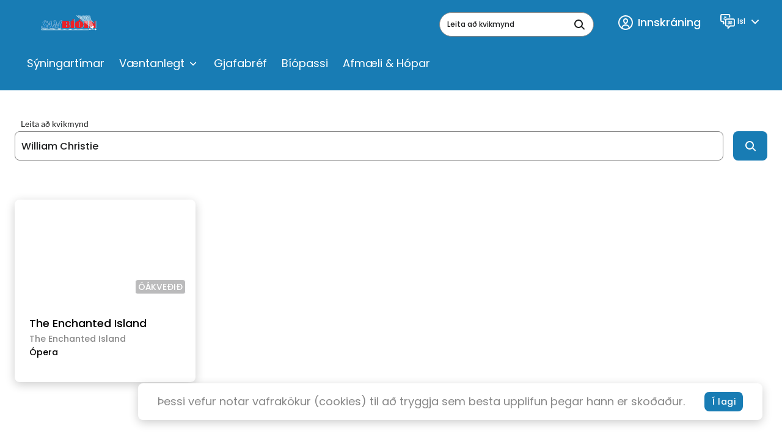

--- FILE ---
content_type: text/html; charset=utf-8
request_url: https://www.sambio.is/search/?query=William+Christie
body_size: 30106
content:
<!DOCTYPE html>
<html class="no-js" lang="is-IS">
<head>
    <meta charset="utf-8">
    <meta name="viewport" content="width=device-width, initial-scale=1">
    <meta http-equiv="X-UA-Compatible" content="IE=Edge">
    


<title>Kvikmyndaleit | Samb&#xED;&#xF3;</title>

    <meta property="og:title" content="Kvikmyndaleit" />
    <meta property="og:url" content="https://www.sambio.is/search/" />

    <link rel="apple-touch-icon" sizes="180x180" href="/inc/favicon/apple-touch-icon.png">
    <link rel="icon" type="image/png" sizes="32x32" href="/inc/favicon/favicon-32x32.png">
    <link rel="icon" type="image/png" sizes="16x16" href="/inc/favicon/favicon-16x16.png">
    <link rel="manifest" href="/inc/favicon/manifest.json">
    <link rel="mask-icon" href="/inc/favicon/safari-pinned-tab.svg" color="#208af5">
    <link rel="shortcut icon" href="/inc/favicon/favicon.ico">
    <meta name="msapplication-config" content="~/inc/favicon/browserconfig.xml">
    <meta name="theme-color" content="#ffffff">

    
        <!-- Sentry -->
        <script src="https://js.sentry-cdn.com/adf6181d24ab8da39b95a03f5ab7ad96.min.js" crossorigin="anonymous"></script>
        <script>
            Sentry.onLoad(function () {
                Sentry.init({
                    environment: "",
                    tracesSampleRate: 0.1,
                    replaysSessionSampleRate: 0.05,
                    replaysOnErrorSampleRate: 0.2
                });
                const scope = Sentry.getCurrentScope();
                
                scope.setTag("apl.siteid", "1020");
                scope.setTag("apl.currentcompany.name", "Samfilm");
            });
        </script>
        <!-- End Sentry -->

    
    <style id="antiClickjack">body{display:none !important;}</style>
<script type="text/javascript">
   if (self === top) {
       var antiClickjack = document.getElementById("antiClickjack");
       antiClickjack.parentNode.removeChild(antiClickjack);
   } else {
       top.location = self.location;
   }
</script>
    

    


    <script src="/shared/libs/detect-autofill.js?v=L3fLEcC4sfGhzI7R81Sug3B2kK4uO-LEMiT13DJ1whg"></script>
    <script>(function (H) { H.className = H.className.replace(/\bno-js\b/, 'js') })(document.documentElement)</script>
    <link media="all" rel="stylesheet" href="/bundel.min.css?v=wbSDR3saMINF1ue3ODSc_TFtWDepI5NefjuSooX9R0Q">

    <base href="/" />

    

    


<!-- Google tag (gtag.js) -->
<script async src="https://www.googletagmanager.com/gtag/js?id=G-9CWP0ZNVWD"></script>
<script>
  window.dataLayer = window.dataLayer || [];
  function gtag(){dataLayer.push(arguments);}
  gtag('js', new Date());

  gtag('config', 'G-9CWP0ZNVWD');
</script>

<!-- Meta Pixel Code -->
<script>
!function(f,b,e,v,n,t,s)
{if(f.fbq)return;n=f.fbq=function(){n.callMethod?
n.callMethod.apply(n,arguments):n.queue.push(arguments)};
if(!f._fbq)f._fbq=n;n.push=n;n.loaded=!0;n.version='2.0';
n.queue=[];t=b.createElement(e);t.async=!0;
t.src=v;s=b.getElementsByTagName(e)[0];
s.parentNode.insertBefore(t,s)}(window, document,'script',
'https://connect.facebook.net/en_US/fbevents.js');
fbq('init', '548267819753667');
fbq('track', 'PageView');
</script>
<noscript><img height="1" width="1" style="display:none"
src="https://www.facebook.com/tr?id=548267819753667&ev=PageView&noscript=1"
/></noscript>
<!-- End Meta Pixel Code -->




    
    

</head>
<body class="theme-sambio">
    


    <div id="page">
        <header class="header ">
    <div class="h-container header__container">
        <div class="header__main">
            <div class="grid grid--gutter-medium grid--middle-xs grid--top-lg grid--no-wrap grid--between-lg header__grid">
                <div class="grid__col grid__col--max-xs">
                    <div class="grid grid--gutter-medium grid--middle-xs grid--no-wrap">
                            <div class="header__toggle-col grid__col grid__col--min">
                                <button type="button"
                                    class="header__toggle"
                                    aria-label="Menu"
                                    aria-expanded="false">
                                    <svg class="icon  header__toggle-icon header__toggle-icon--open" focusable="false">
                                        <use xlink:href="/inc/svg/global.svg?v=2#menu"></use>
                                    </svg>
                                    <svg class="icon  header__toggle-icon header__toggle-icon--close" focusable="false">
                                        <use xlink:href="/inc/svg/global.svg?v=2#close"></use>
                                    </svg>
                                </button>
                            </div>
                        <div class="header__logo-col grid__col grid__col--max">

                                <div class="logo  header__logo">
                                    <a href="https://www.sambio.is/" class="logo__link" aria-label="logo">
                                        
                                            <svg width="202" height="79" viewBox="0 0 202 79" fill="none" xmlns="http://www.w3.org/2000/svg" class="logo__image">
  <g clip-path="url(#clip0_4657_10504)">
    <path d="M8.94716 50.9822V47.5209C8.94716 46.7588 8.56418 45.1923 9.79825 45.1923C10.5323 45.1923 11.4685 48.156 11.7238 48.6641C12.3728 49.9766 14.043 50.1354 15.6601 50.1354C18.1388 50.1354 20.0751 48.7911 20.0751 46.4624C20.0751 44.6418 14.7558 39.4765 13.6281 35.4542C13.5077 34.5767 13.5682 33.6839 13.806 32.8304C14.0438 31.9769 14.4538 31.1806 15.0111 30.49C15.7258 29.6312 16.631 28.949 17.6556 28.4972C18.6801 28.0454 19.796 27.8362 20.9155 27.8861C22.5006 27.8861 23.3624 28.4894 24.6496 28.7011C26.5646 28.9869 27.5539 27.2616 27.6284 30.6911C27.5787 31.983 27.3642 33.2634 26.9901 34.5016C26.0965 34.5016 26.4475 34.5016 26.0539 34.618C26.0539 31.993 24.3411 29.1139 21.6496 29.1139C20.5677 29.0682 19.5047 29.4058 18.6495 30.0666C14.1813 32.7445 22.607 39.4976 23.8943 42.3238C24.2021 43.1818 24.3325 44.0929 24.2776 45.0024C24.2228 45.9118 23.9838 46.8009 23.5751 47.6162C22.5961 49.2129 21.0929 50.4244 19.3197 51.0457C16.7665 52.0512 10.66 51.1515 8.94716 50.9822ZM21.0006 50.6858C21.5152 50.2187 22.1415 49.8908 22.8198 49.7331C23.5113 49.3944 36.8946 30.8393 38.0116 29.7384C38.4797 29.2833 39.1499 27.8438 39.8308 27.8438C40.2138 27.8438 40.2776 28.9022 40.3627 29.4315C40.4478 29.9607 41.9159 44.4407 42.9266 48.9922C43.0755 49.6485 43.8628 49.6273 44.1607 49.6273C45.0649 49.6273 46.4692 47.9549 46.9373 46.346C47.1501 45.6262 51.7247 33.3479 51.7247 33.3479C51.7247 31.8554 51.7885 31.8554 51.2778 31.0086C50.5863 29.876 48.1714 29.7702 47.9586 28.9869C47.5544 27.4627 51.1502 28.066 52.363 28.066C53.1396 28.066 54.4907 27.7273 54.9056 28.1613C56.8843 30.0031 57.8418 44.3455 58.3525 45.5733L69.7782 29.2727C70.7357 28.119 71.2676 27.9284 73.0655 27.9284H76.2571C76.3502 28.1981 76.4039 28.4797 76.4167 28.7646C76.4167 29.5691 75.4698 29.4315 74.9486 29.6008C74.3457 29.8522 73.8215 30.2597 73.4305 30.7809C73.0395 31.3021 72.7959 31.918 72.7251 32.5646L69.1718 47.595C69.1718 48.6535 69.0655 49.712 69.608 49.9131C71.3208 50.5588 72.7038 51.0351 71.9059 51.4055C71.7489 51.4454 71.5843 51.4454 71.4272 51.4055H62.2781C62.2781 51.4055 61.9057 51.2574 61.9057 51.088C61.9057 49.9131 64.2675 49.6061 64.576 48.6006C65.2994 46.2296 66.076 42.0909 67.5761 35.1155C67.1931 35.6448 56.6503 50.7916 56.6503 50.7916C56.2248 51.1303 55.9375 51.4267 55.4269 51.4267C55.129 51.4267 55.0545 50.8975 55.0545 50.781L53.0332 35.7718C52.3098 36.0258 52.0757 37.0843 51.863 37.677C51.214 39.2859 50.7991 40.3232 50.097 42.0168C49.331 43.9644 48.1395 46.4201 48.1395 48.7488C48.1395 50.3894 50.9268 49.6802 50.9268 51.1515C50.9268 51.4479 50.1289 51.3844 49.7459 51.3844H36.2882C35.7775 51.3844 35.5222 51.4479 35.5222 51.0245C35.5222 49.5109 37.7882 50.3047 37.7882 48.7064C37.7882 47.1081 37.7031 43.4987 36.3733 43.4987C36.1605 43.4987 34.1179 43.1071 33.5647 43.4034L29.6391 43.8268C28.0965 44.8853 27.3944 46.4201 26.5326 47.8596C26.2895 48.2675 26.2169 48.754 26.3305 49.2145C26.5114 50.527 29.2242 49.3838 29.1178 51.1727C29.1178 51.6384 27.0965 51.1727 24.8624 51.2362C22.3091 51.3632 19.8197 51.8501 21.0006 50.6858V50.6858ZM36.5116 41.2653C37.4371 41.0854 37.3946 39.7728 37.3946 38.852C37.3946 37.6665 37.3095 34.8297 36.3307 34.8297C35.7988 34.8297 34.203 37.2537 32.1391 39.8363C31.9264 40.101 30.9795 41.1383 31.3944 41.4241C31.8093 41.7099 32.1498 41.4241 32.4583 41.5405C34.4264 41.3394 35.2137 41.5299 36.5116 41.2653Z" stroke="white" stroke-width="1.7" stroke-miterlimit="3.86" />
    <path fill-rule="evenodd" clip-rule="evenodd" d="M88.9169 47.6161V41.2653C90.4702 41.1065 90.1723 42.0697 90.385 44.5042C90.6404 47.2986 89.8318 47.8173 88.9169 47.6797" fill="white" />
    <path d="M88.9169 47.6161V41.2653C90.4701 41.1065 90.1723 42.0697 90.385 44.5042C90.6936 47.2563 89.8318 47.7749 88.9169 47.6161Z" stroke="white" stroke-width="0.13" stroke-miterlimit="3.86" />
    <path fill-rule="evenodd" clip-rule="evenodd" d="M88.9169 37.1055V31.9612C90.2574 31.9083 90.1297 32.7974 90.2255 33.6019C90.4382 35.5072 90.2255 37.4124 88.9169 37.0949" fill="white" />
    <path d="M88.9169 37.1055V31.9612C90.2574 31.9083 90.1297 32.7974 90.2255 33.6019C90.4382 35.5072 90.2042 37.4124 88.9169 37.1055Z" stroke="white" stroke-width="0.13" stroke-miterlimit="3.86" />
    <path fill-rule="evenodd" clip-rule="evenodd" d="M97.7469 28.8491C98.5528 29.3729 99.227 30.0738 99.7176 30.8978C100.208 31.7218 100.502 32.6468 100.577 33.6017C100.584 34.4776 100.397 35.3443 100.029 36.1401C99.6616 36.936 99.122 37.6414 98.449 38.2061C96.9384 39.6562 101.821 38.7353 101.715 45.3403C101.656 46.2793 101.396 47.1949 100.952 48.0256C100.508 48.8563 99.8902 49.5828 99.1405 50.1563C100.121 49.7732 100.968 49.1132 101.577 48.2575C102.185 47.4019 102.529 46.3879 102.566 45.3403C102.673 38.7353 97.8426 39.5504 99.3746 38.1002C100.031 37.5448 100.561 36.8559 100.928 36.0801C101.295 35.3042 101.491 34.4591 101.502 33.6017C101.343 30.1616 97.8107 28.8491 97.8107 28.8491" fill="white" />
    <path d="M97.7469 28.8491C98.5528 29.3729 99.227 30.0738 99.7176 30.8978C100.208 31.7218 100.502 32.6468 100.577 33.6017C100.584 34.4776 100.397 35.3443 100.029 36.1401C99.6616 36.936 99.122 37.6414 98.449 38.2061C96.9384 39.6562 101.821 38.7353 101.715 45.3403C101.656 46.2793 101.396 47.1949 100.952 48.0256C100.508 48.8563 99.8902 49.5828 99.1405 50.1563C100.121 49.7732 100.968 49.1132 101.577 48.2575C102.185 47.4019 102.529 46.3879 102.566 45.3403C102.673 38.7353 97.8426 39.5504 99.3746 38.1002C100.031 37.5448 100.561 36.8559 100.928 36.0801C101.295 35.3042 101.491 34.4591 101.502 33.6017C101.332 30.1616 97.7469 28.8491 97.7469 28.8491Z" stroke="white" stroke-width="0.13" stroke-miterlimit="3.86" />
    <path d="M114.864 28.0024H103.258V51.4266H114.864V28.0024Z" fill="#EC2127" />
    <path d="M116.407 28.0024H115.556V51.4266H116.407V28.0024Z" fill="white" />
    <path d="M116.407 28.0024H115.556V51.4266H116.407V28.0024Z" stroke="white" stroke-width="0.13" stroke-miterlimit="3.86" />
    <path fill-rule="evenodd" clip-rule="evenodd" d="M106.992 27.3143L109.513 23.3979H115.183L112.503 27.3143H106.992Z" fill="#EC2127" />
    <path fill-rule="evenodd" clip-rule="evenodd" d="M113.034 27.3671L115.875 23.4507H117.056L113.949 27.3671H113.034Z" fill="white" />
    <path d="M113.034 27.3671L115.875 23.4507H117.056L113.949 27.3671H113.034Z" stroke="white" stroke-width="0.13" stroke-miterlimit="3.86" />
    <path fill-rule="evenodd" clip-rule="evenodd" d="M138.067 50.7913C140.333 49.8367 142.252 48.2186 143.571 46.152C144.89 44.0854 145.545 41.6683 145.45 39.2221C145.237 32.8712 140.131 28.8067 135.131 27.907L137.854 24.5728L138.918 24.7315L136.354 27.6423C140.365 28.7008 145.929 32.6595 146.088 39.0104C146.29 45.0861 142.716 49.4788 139.248 50.8019L138.067 50.7913Z" fill="white" />
    <path d="M138.067 50.7913C140.333 49.8367 142.252 48.2186 143.571 46.152C144.89 44.0854 145.545 41.6683 145.45 39.2221C145.237 32.8712 140.131 28.8067 135.131 27.907L137.854 24.5728L138.918 24.7315L136.354 27.6423C140.365 28.7008 145.929 32.6595 146.088 39.0104C146.29 45.0861 142.716 49.4788 139.248 50.8019L138.067 50.7913Z" stroke="white" stroke-width="0.13" stroke-miterlimit="3.86" />
    <path fill-rule="evenodd" clip-rule="evenodd" d="M128.599 27.7378H134.056L136.939 23.5039H131.173L128.599 27.7378Z" fill="#EC2127" />
    <path fill-rule="evenodd" clip-rule="evenodd" d="M130.258 47.4677V33.2205C130.365 32.3843 130.258 31.8127 130.79 31.9609C130.905 31.9879 131.01 32.0455 131.095 32.1276C131.179 32.2097 131.239 32.313 131.269 32.4266L131.333 46.8749C131.333 47.51 131.333 48.1027 130.79 48.0181C130.653 47.9978 130.526 47.9328 130.43 47.8332C130.333 47.7336 130.273 47.605 130.258 47.4677Z" fill="white" />
    <path d="M130.258 47.4677V33.2205C130.365 32.3843 130.258 31.8127 130.79 31.9609C130.905 31.9879 131.01 32.0455 131.095 32.1276C131.179 32.2097 131.239 32.313 131.269 32.4266L131.333 46.8749C131.333 47.51 131.333 48.1027 130.79 48.0181C130.653 47.9978 130.526 47.9328 130.43 47.8332C130.333 47.7336 130.273 47.605 130.258 47.4677V47.4677Z" stroke="white" stroke-width="0.13" stroke-miterlimit="3.86" />
    <path d="M158.918 28.0024H147.312V51.4266H158.918V28.0024Z" fill="#EC2127" />
    <path d="M160.472 28.0024H159.621V51.4266H160.472V28.0024Z" fill="white" />
    <path d="M160.472 28.0024H159.621V51.4266H160.472V28.0024Z" stroke="white" stroke-width="0.13" stroke-miterlimit="3.86" />
    <path fill-rule="evenodd" clip-rule="evenodd" d="M162.631 51.4794V27.9917H169.695L179.94 38.206L179.961 27.9917H183.972V51.4159H175.036L166.461 43.0115L166.482 51.4794H162.631Z" fill="#EC2127" />
    <path fill-rule="evenodd" clip-rule="evenodd" d="M170.546 27.939L178.749 35.9834L178.727 34.9779L171.674 27.939H170.546Z" fill="white" />
    <path d="M170.546 27.939L178.749 35.9834L178.727 34.9779L171.674 27.939H170.546Z" stroke="white" stroke-width="0.13" stroke-miterlimit="3.86" />
    <path d="M185.451 27.939H184.6V51.469H185.451V27.939Z" fill="white" />
    <path d="M185.451 27.939H184.6V51.469H185.451V27.939Z" stroke="white" stroke-width="0.13" stroke-miterlimit="3.86" />
    <path fill-rule="evenodd" clip-rule="evenodd" d="M167.11 51.3734H167.961L167.982 45.7106L167.131 44.8638L167.11 51.3734Z" fill="white" />
    <path d="M167.11 51.3734H167.961L167.982 45.7106L167.131 44.8638L167.11 51.3734Z" stroke="white" stroke-width="0.13" stroke-miterlimit="3.86" />
    <path fill-rule="evenodd" clip-rule="evenodd" d="M76.406 51.4794V27.9917H92.3638C95.8213 27.9917 99.3001 29.6959 99.6193 33.6016C99.6236 34.4771 99.4354 35.3428 99.0678 36.1382C98.7003 36.9336 98.1623 37.6394 97.4916 38.206C95.9702 39.6562 100.853 38.7353 100.747 45.3402C100.747 49.0449 97.4171 51.4794 93.8 51.4794H76.406ZM88.4382 48.0923V40.5876C90.4276 40.8099 91.8106 40.6935 91.8106 44.4405C91.8106 47.9864 90.3744 47.87 88.4382 48.0923ZM88.4382 37.4122V31.2201C90.034 31.3683 91.2255 30.9554 91.268 34.1838C91.3319 37.6239 90.1191 37.518 88.4382 37.3593" fill="#EC2127" />
    <path fill-rule="evenodd" clip-rule="evenodd" d="M117.694 39.8363C118.003 49.6379 123.715 51.6172 130.46 51.4796C137.907 51.2679 144.578 48.1454 144.29 39.2648C144.046 32.4799 138.035 27.8967 130.758 28.1613C123.886 28.4047 117.449 31.5378 117.715 39.8893L117.694 39.8363ZM129.588 48.0396V32.808C129.619 32.4567 129.766 32.1256 130.007 31.8669C130.248 31.6081 130.568 31.4365 130.918 31.3791C131.213 31.3119 131.522 31.331 131.807 31.4343C132.092 31.5376 132.341 31.7206 132.524 31.9612V47.6162C132.402 47.8845 132.208 48.1148 131.965 48.2826C131.721 48.4503 131.437 48.5492 131.141 48.5688C130.854 48.616 130.559 48.587 130.286 48.4848C130.014 48.3826 129.773 48.2108 129.588 47.9866" fill="#EC2127" />
    <path fill-rule="evenodd" clip-rule="evenodd" d="M8.83014 53.374H161.567V57.8197H8.83014V53.374ZM123.577 54.2208H124.567C124.803 54.2236 125.028 54.3181 125.195 54.4843C125.362 54.6504 125.457 54.875 125.46 55.1099V56.0837C125.46 56.3196 125.366 56.5457 125.199 56.7125C125.031 56.8792 124.804 56.9729 124.567 56.9729H123.577C123.34 56.9729 123.113 56.8792 122.945 56.7125C122.778 56.5457 122.684 56.3196 122.684 56.0837V55.0994C122.686 54.8644 122.781 54.6398 122.948 54.4737C123.115 54.3075 123.341 54.213 123.577 54.2102V54.2208ZM119.694 54.2102H120.684C120.915 54.2185 121.134 54.3158 121.295 54.4816C121.456 54.6475 121.545 54.8689 121.545 55.0994V56.0732C121.547 56.1903 121.525 56.3066 121.48 56.4151C121.436 56.5236 121.37 56.6222 121.287 56.705C121.203 56.7879 121.104 56.8533 120.995 56.8975C120.886 56.9417 120.769 56.9637 120.652 56.9623H119.662C119.425 56.9623 119.198 56.8686 119.03 56.7019C118.863 56.5351 118.769 56.309 118.769 56.0732V55.0994C118.771 54.8644 118.866 54.6398 119.033 54.4737C119.2 54.3075 119.426 54.213 119.662 54.2102H119.694ZM115.79 54.2102H116.769C116.886 54.2102 117.002 54.2332 117.111 54.2779C117.219 54.3226 117.317 54.3881 117.4 54.4706C117.483 54.5532 117.549 54.6512 117.594 54.7591C117.639 54.867 117.662 54.9826 117.662 55.0994V56.0732C117.664 56.1903 117.642 56.3066 117.597 56.4151C117.553 56.5236 117.487 56.6222 117.404 56.705C117.32 56.7879 117.221 56.8533 117.112 56.8975C117.003 56.9417 116.886 56.9637 116.769 56.9623H115.79C115.672 56.9637 115.554 56.9417 115.445 56.8977C115.335 56.8536 115.235 56.7883 115.151 56.7056C115.067 56.6229 115 56.5244 114.955 56.4159C114.909 56.3073 114.886 56.1908 114.886 56.0732V55.0994C114.888 54.8626 114.985 54.6364 115.154 54.47C115.323 54.3035 115.552 54.2102 115.79 54.2102ZM111.907 54.2102H112.896C113.132 54.213 113.358 54.3075 113.525 54.4737C113.692 54.6398 113.787 54.8644 113.79 55.0994V56.0732C113.79 56.309 113.696 56.5351 113.528 56.7019C113.36 56.8686 113.133 56.9623 112.896 56.9623H111.971C111.852 56.9637 111.735 56.9417 111.625 56.8977C111.516 56.8536 111.416 56.7883 111.332 56.7056C111.248 56.6229 111.181 56.5244 111.135 56.4159C111.09 56.3073 111.066 56.1908 111.066 56.0732V55.0994C111.069 54.8626 111.166 54.6364 111.335 54.47C111.504 54.3035 111.733 54.2102 111.971 54.2102H111.907ZM108.088 54.2102H109.077C109.313 54.213 109.539 54.3075 109.706 54.4737C109.873 54.6398 109.968 54.8644 109.971 55.0994V56.0732C109.971 56.309 109.876 56.5351 109.709 56.7019C109.541 56.8686 109.314 56.9623 109.077 56.9623H108.088C107.97 56.9637 107.853 56.9417 107.744 56.8975C107.635 56.8533 107.536 56.7879 107.452 56.705C107.369 56.6222 107.303 56.5236 107.259 56.4151C107.215 56.3066 107.192 56.1903 107.194 56.0732V55.0994C107.194 54.9826 107.217 54.867 107.262 54.7591C107.307 54.6512 107.373 54.5532 107.456 54.4706C107.539 54.3881 107.637 54.3226 107.746 54.2779C107.854 54.2332 107.97 54.2102 108.088 54.2102ZM104.204 54.2102H105.194C105.311 54.2102 105.427 54.2332 105.536 54.2779C105.644 54.3226 105.743 54.3881 105.826 54.4706C105.909 54.5532 105.975 54.6512 106.019 54.7591C106.064 54.867 106.088 54.9826 106.088 55.0994V56.0732C106.089 56.1903 106.067 56.3066 106.022 56.4151C105.978 56.5236 105.912 56.6222 105.829 56.705C105.746 56.7879 105.647 56.8533 105.538 56.8975C105.428 56.9417 105.312 56.9637 105.194 56.9623H104.204C103.967 56.9623 103.74 56.8686 103.573 56.7019C103.405 56.5351 103.311 56.309 103.311 56.0732V55.0994C103.314 54.8644 103.409 54.6398 103.576 54.4737C103.743 54.3075 103.968 54.213 104.204 54.2102ZM100.321 54.2102H101.332C101.449 54.2102 101.566 54.2332 101.674 54.2779C101.782 54.3226 101.881 54.3881 101.964 54.4706C102.047 54.5532 102.113 54.6512 102.158 54.7591C102.203 54.867 102.226 54.9826 102.226 55.0994V56.0732C102.227 56.1903 102.205 56.3066 102.161 56.4151C102.116 56.5236 102.05 56.6222 101.967 56.705C101.884 56.7879 101.785 56.8533 101.676 56.8975C101.567 56.9417 101.45 56.9637 101.332 56.9623H100.268C100.031 56.9623 99.8039 56.8686 99.6363 56.7019C99.4687 56.5351 99.3746 56.309 99.3746 56.0732V55.0994C99.3774 54.8644 99.4724 54.6398 99.6394 54.4737C99.8064 54.3075 100.032 54.213 100.268 54.2102H100.321ZM96.3958 54.2102H97.3745C97.6125 54.2102 97.841 54.3035 98.0102 54.47C98.1795 54.6364 98.276 54.8626 98.2788 55.0994V56.0732C98.2788 56.1908 98.2554 56.3073 98.2098 56.4159C98.1642 56.5244 98.0975 56.6229 98.0133 56.7056C97.9292 56.7883 97.8295 56.8536 97.7198 56.8977C97.6101 56.9417 97.4928 56.9637 97.3745 56.9623H96.3958C96.2776 56.9637 96.1602 56.9417 96.0506 56.8977C95.9409 56.8536 95.8411 56.7883 95.757 56.7056C95.6729 56.6229 95.6061 56.5244 95.5606 56.4159C95.515 56.3073 95.4915 56.1908 95.4915 56.0732V55.0994C95.4943 54.8626 95.5908 54.6364 95.7601 54.47C95.9294 54.3035 96.1578 54.2102 96.3958 54.2102ZM92.5127 54.2102H93.5021C93.7383 54.213 93.964 54.3075 94.131 54.4737C94.298 54.6398 94.393 54.8644 94.3958 55.0994V56.0732C94.3958 56.1899 94.3727 56.3055 94.3277 56.4134C94.2828 56.5213 94.217 56.6193 94.134 56.7019C94.051 56.7844 93.9525 56.8499 93.8441 56.8946C93.7357 56.9393 93.6195 56.9623 93.5021 56.9623H92.5127C92.3945 56.9637 92.2772 56.9417 92.1675 56.8977C92.0579 56.8536 91.9581 56.7883 91.874 56.7056C91.7899 56.6229 91.7231 56.5244 91.6775 56.4159C91.6319 56.3073 91.6085 56.1908 91.6085 56.0732V55.0994C91.6113 54.8626 91.7078 54.6364 91.8771 54.47C92.0463 54.3035 92.2747 54.2102 92.5127 54.2102ZM88.6297 54.2102H89.6297C89.8659 54.213 90.0916 54.3075 90.2586 54.4737C90.4256 54.6398 90.5206 54.8644 90.5233 55.0994V56.0732C90.5233 56.309 90.4292 56.5351 90.2616 56.7019C90.094 56.8686 89.8667 56.9623 89.6297 56.9623H88.6403C88.5226 56.9637 88.4057 56.9417 88.2967 56.8975C88.1876 56.8533 88.0885 56.7879 88.0052 56.705C87.922 56.6222 87.8562 56.5236 87.8118 56.4151C87.7674 56.3066 87.7453 56.1903 87.7467 56.0732V55.0994C87.7467 54.9826 87.7698 54.867 87.8147 54.7591C87.8596 54.6512 87.9254 54.5532 88.0084 54.4706C88.0914 54.3881 88.1899 54.3226 88.2983 54.2779C88.4068 54.2332 88.523 54.2102 88.6403 54.2102H88.6297ZM84.7573 54.2102H85.7467C85.864 54.2102 85.9802 54.2332 86.0886 54.2779C86.1971 54.3226 86.2956 54.3881 86.3785 54.4706C86.4615 54.5532 86.5274 54.6512 86.5723 54.7591C86.6172 54.867 86.6403 54.9826 86.6403 55.0994V56.0732C86.6417 56.1903 86.6196 56.3066 86.5752 56.4151C86.5308 56.5236 86.465 56.6222 86.3817 56.705C86.2985 56.7879 86.1994 56.8533 86.0903 56.8975C85.9812 56.9417 85.8644 56.9637 85.7467 56.9623H84.7573C84.6395 56.9637 84.5227 56.9417 84.4136 56.8975C84.3045 56.8533 84.2055 56.7879 84.1222 56.705C84.0389 56.6222 83.9731 56.5236 83.9287 56.4151C83.8843 56.3066 83.8622 56.1903 83.8636 56.0732V55.0994C83.8636 54.9826 83.8867 54.867 83.9317 54.7591C83.9766 54.6512 84.0424 54.5532 84.1254 54.4706C84.2084 54.3881 84.3069 54.3226 84.4153 54.2779C84.5237 54.2332 84.6399 54.2102 84.7573 54.2102ZM80.8742 54.2102H81.8636C81.9809 54.2102 82.0971 54.2332 82.2056 54.2779C82.314 54.3226 82.4125 54.3881 82.4955 54.4706C82.5785 54.5532 82.6443 54.6512 82.6892 54.7591C82.7341 54.867 82.7572 54.9826 82.7572 55.0994V56.0732C82.7587 56.1903 82.7365 56.3066 82.6921 56.4151C82.6477 56.5236 82.5819 56.6222 82.4987 56.705C82.4154 56.7879 82.3163 56.8533 82.2072 56.8975C82.0982 56.9417 81.9813 56.9637 81.8636 56.9623H80.8742C80.6372 56.9623 80.4099 56.8686 80.2423 56.7019C80.0747 56.5351 79.9806 56.309 79.9806 56.0732V55.0994C79.9833 54.8644 80.0784 54.6398 80.2454 54.4737C80.4124 54.3075 80.6381 54.213 80.8742 54.2102ZM76.9911 54.2102H77.9912C78.2273 54.213 78.453 54.3075 78.62 54.4737C78.787 54.6398 78.882 54.8644 78.8848 55.0994V56.0732C78.8848 56.1899 78.8617 56.3055 78.8168 56.4134C78.7719 56.5213 78.706 56.6193 78.6231 56.7019C78.5401 56.7844 78.4416 56.8499 78.3331 56.8946C78.2247 56.9393 78.1085 56.9623 77.9912 56.9623H76.9911C76.7541 56.9623 76.5268 56.8686 76.3593 56.7019C76.1917 56.5351 76.0975 56.309 76.0975 56.0732V55.0994C76.1003 54.8644 76.1953 54.6398 76.3623 54.4737C76.5293 54.3075 76.755 54.213 76.9911 54.2102ZM73.1187 54.2102H74.1081C74.3443 54.213 74.57 54.3075 74.737 54.4737C74.9039 54.6398 74.999 54.8644 75.0017 55.0994V56.0732C75.0017 56.309 74.9076 56.5351 74.74 56.7019C74.5724 56.8686 74.3451 56.9623 74.1081 56.9623H73.1187C73.0005 56.9637 72.8831 56.9417 72.7735 56.8977C72.6638 56.8536 72.5641 56.7883 72.4799 56.7056C72.3958 56.6229 72.3291 56.5244 72.2835 56.4159C72.2379 56.3073 72.2144 56.1908 72.2145 56.0732V55.0994C72.2173 54.8626 72.3138 54.6364 72.483 54.47C72.6523 54.3035 72.8807 54.2102 73.1187 54.2102ZM69.2357 54.2102H70.2251C70.3424 54.2102 70.4586 54.2332 70.567 54.2779C70.6754 54.3226 70.774 54.3881 70.8569 54.4706C70.9399 54.5532 71.0057 54.6512 71.0507 54.7591C71.0956 54.867 71.1187 54.9826 71.1187 55.0994V56.0732C71.1201 56.1903 71.098 56.3066 71.0536 56.4151C71.0092 56.5236 70.9434 56.6222 70.8601 56.705C70.7769 56.7879 70.6778 56.8533 70.5687 56.8975C70.4596 56.9417 70.3428 56.9637 70.2251 56.9623H69.2357C68.9987 56.9623 68.7714 56.8686 68.6038 56.7019C68.4362 56.5351 68.342 56.309 68.342 56.0732V55.0994C68.3448 54.8644 68.4398 54.6398 68.6068 54.4737C68.7738 54.3075 68.9995 54.213 69.2357 54.2102ZM61.4695 54.2102H62.4589C62.6969 54.2102 62.9253 54.3035 63.0946 54.47C63.2639 54.6364 63.3604 54.8626 63.3632 55.0994V56.0732C63.3632 56.1908 63.3398 56.3073 63.2942 56.4159C63.2486 56.5244 63.1818 56.6229 63.0977 56.7056C63.0136 56.7883 62.9138 56.8536 62.8042 56.8977C62.6945 56.9417 62.5772 56.9637 62.4589 56.9623H61.4695C61.2325 56.9623 61.0052 56.8686 60.8377 56.7019C60.6701 56.5351 60.5759 56.309 60.5759 56.0732V55.0994C60.5787 54.8644 60.6737 54.6398 60.8407 54.4737C61.0077 54.3075 61.2334 54.213 61.4695 54.2102ZM57.5971 54.2102H58.5865C58.8227 54.213 59.0484 54.3075 59.2153 54.4737C59.3823 54.6398 59.4774 54.8644 59.4801 55.0994V56.0732C59.4801 56.309 59.386 56.5351 59.2184 56.7019C59.0508 56.8686 58.8235 56.9623 58.5865 56.9623H57.6078C57.4895 56.9637 57.3722 56.9417 57.2625 56.8977C57.1529 56.8536 57.0531 56.7883 56.969 56.7056C56.8849 56.6229 56.8181 56.5244 56.7725 56.4159C56.7269 56.3073 56.7035 56.1908 56.7035 56.0732V55.0994C56.7063 54.8626 56.8028 54.6364 56.9721 54.47C57.1414 54.3035 57.3698 54.2102 57.6078 54.2102H57.5971ZM53.7247 54.2102H54.7141C54.9465 54.2184 55.1668 54.3153 55.3293 54.4809C55.4918 54.6465 55.5839 54.868 55.5864 55.0994V56.0732C55.5864 56.309 55.4923 56.5351 55.3247 56.7019C55.1571 56.8686 54.9298 56.9623 54.6928 56.9623H53.7034C53.5861 56.9623 53.4699 56.9393 53.3614 56.8946C53.253 56.8499 53.1545 56.7844 53.0715 56.7019C52.9885 56.6193 52.9227 56.5213 52.8778 56.4134C52.8329 56.3055 52.8098 56.1899 52.8098 56.0732V55.0994C52.8125 54.8644 52.9076 54.6398 53.0746 54.4737C53.2416 54.3075 53.4673 54.213 53.7034 54.2102H53.7247ZM49.8204 54.2102H50.8097C50.9271 54.2102 51.0433 54.2332 51.1517 54.2779C51.2602 54.3226 51.3587 54.3881 51.4416 54.4706C51.5246 54.5532 51.5905 54.6512 51.6354 54.7591C51.6803 54.867 51.7034 54.9826 51.7034 55.0994V56.0732C51.7048 56.1903 51.6827 56.3066 51.6383 56.4151C51.5939 56.5236 51.5281 56.6222 51.4448 56.705C51.3616 56.7879 51.2625 56.8533 51.1534 56.8975C51.0443 56.9417 50.9275 56.9637 50.8097 56.9623H49.8416C49.6046 56.9623 49.3773 56.8686 49.2097 56.7019C49.0422 56.5351 48.948 56.309 48.948 56.0732V55.0994C48.9508 54.8644 49.0458 54.6398 49.2128 54.4737C49.3798 54.3075 49.6055 54.213 49.8416 54.2102H49.8204ZM45.9586 54.2102H46.948C47.0653 54.2102 47.1815 54.2332 47.2899 54.2779C47.3984 54.3226 47.4969 54.3881 47.5799 54.4706C47.6628 54.5532 47.7287 54.6512 47.7736 54.7591C47.8185 54.867 47.8416 54.9826 47.8416 55.0994V56.0732C47.843 56.1903 47.8209 56.3066 47.7765 56.4151C47.7321 56.5236 47.6663 56.6222 47.583 56.705C47.4998 56.7879 47.4007 56.8533 47.2916 56.8975C47.1826 56.9417 47.0657 56.9637 46.948 56.9623H46.0118C45.7748 56.9623 45.5475 56.8686 45.3799 56.7019C45.2123 56.5351 45.1181 56.309 45.1181 56.0732V55.0994C45.1209 54.8644 45.2159 54.6398 45.3829 54.4737C45.5499 54.3075 45.7756 54.213 46.0118 54.2102H45.9586ZM42.1287 54.2102H43.1181C43.3561 54.2102 43.5845 54.3035 43.7538 54.47C43.9231 54.6364 44.0196 54.8626 44.0224 55.0994V56.0732C44.0224 56.1908 43.9989 56.3073 43.9533 56.4159C43.9078 56.5244 43.841 56.6229 43.7569 56.7056C43.6728 56.7883 43.573 56.8536 43.4633 56.8977C43.3537 56.9417 43.2363 56.9637 43.1181 56.9623H42.0755C41.9582 56.9623 41.842 56.9393 41.7335 56.8946C41.6251 56.8499 41.5266 56.7844 41.4436 56.7019C41.3606 56.6193 41.2948 56.5213 41.2499 56.4134C41.205 56.3055 41.1819 56.1899 41.1819 56.0732V55.0994C41.1846 54.8644 41.2797 54.6398 41.4467 54.4737C41.6137 54.3075 41.8394 54.213 42.0755 54.2102H42.1287ZM38.2031 54.2102H39.1925C39.4286 54.213 39.6543 54.3075 39.8213 54.4737C39.9883 54.6398 40.0834 54.8644 40.0861 55.0994V56.0732C40.0861 56.1899 40.063 56.3055 40.0181 56.4134C39.9732 56.5213 39.9074 56.6193 39.8244 56.7019C39.7414 56.7844 39.6429 56.8499 39.5345 56.8946C39.426 56.9393 39.3098 56.9623 39.1925 56.9623H38.2031C38.0853 56.9637 37.9685 56.9417 37.8594 56.8975C37.7504 56.8533 37.6513 56.7879 37.568 56.705C37.4848 56.6222 37.419 56.5236 37.3746 56.4151C37.3302 56.3066 37.308 56.1903 37.3095 56.0732V55.0994C37.3095 54.9826 37.3326 54.867 37.3775 54.7591C37.4224 54.6512 37.4882 54.5532 37.5712 54.4706C37.6542 54.3881 37.7527 54.3226 37.8611 54.2779C37.9695 54.2332 38.0857 54.2102 38.2031 54.2102ZM34.32 54.2102H35.3094C35.5456 54.213 35.7713 54.3075 35.9383 54.4737C36.1053 54.6398 36.2003 54.8644 36.2031 55.0994V56.0732C36.2031 56.309 36.1089 56.5351 35.9413 56.7019C35.7737 56.8686 35.5464 56.9623 35.3094 56.9623H34.3094C34.1917 56.9637 34.0748 56.9417 33.9657 56.8975C33.8567 56.8533 33.7576 56.7879 33.6743 56.705C33.5911 56.6222 33.5253 56.5236 33.4809 56.4151C33.4365 56.3066 33.4143 56.1903 33.4158 56.0732V55.0994C33.4158 54.9826 33.4389 54.867 33.4838 54.7591C33.5287 54.6512 33.5945 54.5532 33.6775 54.4706C33.7605 54.3881 33.859 54.3226 33.9674 54.2779C34.0758 54.2332 34.192 54.2102 34.3094 54.2102H34.32ZM30.4263 54.2102H31.4157C31.5331 54.2102 31.6493 54.2332 31.7577 54.2779C31.8661 54.3226 31.9646 54.3881 32.0476 54.4706C32.1306 54.5532 32.1964 54.6512 32.2413 54.7591C32.2862 54.867 32.3094 54.9826 32.3094 55.0994V56.0732C32.3108 56.1903 32.2886 56.3066 32.2442 56.4151C32.1998 56.5236 32.1341 56.6222 32.0508 56.705C31.9675 56.7879 31.8684 56.8533 31.7594 56.8975C31.6503 56.9417 31.5335 56.9637 31.4157 56.9623H30.4263C30.1893 56.9623 29.962 56.8686 29.7944 56.7019C29.6269 56.5351 29.5327 56.309 29.5327 56.0732V55.0994C29.5355 54.8644 29.6305 54.6398 29.7975 54.4737C29.9645 54.3075 30.1902 54.213 30.4263 54.2102ZM26.5433 54.2102H27.5327C27.7707 54.2102 27.9991 54.3035 28.1683 54.47C28.3376 54.6364 28.4341 54.8626 28.4369 55.0994V56.0732C28.4369 56.1908 28.4135 56.3073 28.3679 56.4159C28.3223 56.5244 28.2556 56.6229 28.1714 56.7056C28.0873 56.7883 27.9876 56.8536 27.8779 56.8977C27.7683 56.9417 27.6509 56.9637 27.5327 56.9623H26.5433C26.3063 56.9623 26.079 56.8686 25.9114 56.7019C25.7438 56.5351 25.6496 56.309 25.6496 56.0732V55.0994C25.6524 54.8644 25.7474 54.6398 25.9144 54.4737C26.0814 54.3075 26.3071 54.213 26.5433 54.2102ZM22.6709 54.2102H23.6709C23.907 54.213 24.1327 54.3075 24.2997 54.4737C24.4667 54.6398 24.5618 54.8644 24.5645 55.0994V56.0732C24.5645 56.309 24.4704 56.5351 24.3028 56.7019C24.1352 56.8686 23.9079 56.9623 23.6709 56.9623H22.6815C22.5632 56.9637 22.4459 56.9417 22.3362 56.8977C22.2266 56.8536 22.1268 56.7883 22.0427 56.7056C21.9586 56.6229 21.8918 56.5244 21.8462 56.4159C21.8007 56.3073 21.7772 56.1908 21.7772 56.0732V55.0994C21.78 54.8626 21.8765 54.6364 22.0458 54.47C22.2151 54.3035 22.4435 54.2102 22.6815 54.2102H22.6709ZM18.7984 54.2102H19.7878C20.024 54.213 20.2497 54.3075 20.4167 54.4737C20.5837 54.6398 20.6787 54.8644 20.6815 55.0994V56.0732C20.6815 56.309 20.5873 56.5351 20.4197 56.7019C20.2521 56.8686 20.0248 56.9623 19.7878 56.9623H18.7984C18.6807 56.9637 18.5638 56.9417 18.4548 56.8975C18.3457 56.8533 18.2466 56.7879 18.1634 56.705C18.0801 56.6222 18.0143 56.5236 17.9699 56.4151C17.9255 56.3066 17.9034 56.1903 17.9048 56.0732V55.0994C17.9048 54.9826 17.9279 54.867 17.9728 54.7591C18.0177 54.6512 18.0836 54.5532 18.1665 54.4706C18.2495 54.3881 18.348 54.3226 18.4565 54.2779C18.5649 54.2332 18.6811 54.2102 18.7984 54.2102ZM14.9154 54.2102H15.9048C16.0221 54.2102 16.1383 54.2332 16.2467 54.2779C16.3552 54.3226 16.4537 54.3881 16.5367 54.4706C16.6196 54.5532 16.6855 54.6512 16.7304 54.7591C16.7753 54.867 16.7984 54.9826 16.7984 55.0994V56.0732C16.7998 56.1903 16.7777 56.3066 16.7333 56.4151C16.6889 56.5236 16.6231 56.6222 16.5398 56.705C16.4566 56.7879 16.3575 56.8533 16.2484 56.8975C16.1394 56.9417 16.0225 56.9637 15.9048 56.9623H14.9154C14.7976 56.9637 14.6808 56.9417 14.5717 56.8975C14.4626 56.8533 14.3636 56.7879 14.2803 56.705C14.197 56.6222 14.1313 56.5236 14.0869 56.4151C14.0424 56.3066 14.0203 56.1903 14.0217 56.0732V55.0994C14.0217 54.9826 14.0449 54.867 14.0898 54.7591C14.1347 54.6512 14.2005 54.5532 14.2835 54.4706C14.3665 54.3881 14.465 54.3226 14.5734 54.2779C14.6818 54.2332 14.798 54.2102 14.9154 54.2102ZM11.0323 54.2102H12.0217C12.139 54.2102 12.2553 54.2332 12.3637 54.2779C12.4721 54.3226 12.5706 54.3881 12.6536 54.4706C12.7366 54.5532 12.8024 54.6512 12.8473 54.7591C12.8922 54.867 12.9153 54.9826 12.9153 55.0994V56.0732C12.9168 56.1903 12.8946 56.3066 12.8502 56.4151C12.8058 56.5236 12.74 56.6222 12.6568 56.705C12.5735 56.7879 12.4744 56.8533 12.3654 56.8975C12.2563 56.9417 12.1394 56.9637 12.0217 56.9623H11.0323C10.7953 56.9623 10.568 56.8686 10.4004 56.7019C10.2328 56.5351 10.1387 56.309 10.1387 56.0732V55.0994C10.1414 54.8644 10.2365 54.6398 10.4035 54.4737C10.5705 54.3075 10.7962 54.213 11.0323 54.2102ZM65.3632 54.2102H66.3526C66.4735 54.2045 66.5943 54.2232 66.7077 54.2654C66.8211 54.3075 66.9247 54.372 67.0122 54.4552C67.0998 54.5383 67.1694 54.6383 67.217 54.749C67.2645 54.8598 67.289 54.9789 67.2888 55.0994V56.0732C67.2902 56.1903 67.2681 56.3066 67.2237 56.4151C67.1793 56.5236 67.1135 56.6222 67.0303 56.705C66.947 56.7879 66.8479 56.8533 66.7388 56.8975C66.6298 56.9417 66.5129 56.9637 66.3952 56.9623H65.4058C65.1688 56.9623 64.9415 56.8686 64.7739 56.7019C64.6063 56.5351 64.5122 56.309 64.5122 56.0732V55.0994C64.5149 54.8644 64.61 54.6398 64.777 54.4737C64.944 54.3075 65.1697 54.213 65.4058 54.2102H65.3632ZM131.365 54.2102H132.343C132.581 54.2102 132.81 54.3035 132.979 54.47C133.148 54.6364 133.245 54.8626 133.248 55.0994V56.0732C133.248 56.1908 133.224 56.3073 133.179 56.4159C133.133 56.5244 133.066 56.6229 132.982 56.7056C132.898 56.7883 132.798 56.8536 132.689 56.8977C132.579 56.9417 132.462 56.9637 132.343 56.9623H131.365C131.246 56.9637 131.129 56.9417 131.019 56.8977C130.91 56.8536 130.81 56.7883 130.726 56.7056C130.642 56.6229 130.575 56.5244 130.529 56.4159C130.484 56.3073 130.46 56.1908 130.46 56.0732V55.0994C130.463 54.8626 130.56 54.6364 130.729 54.47C130.898 54.3035 131.127 54.2102 131.365 54.2102ZM127.482 54.2102H128.471C128.707 54.213 128.933 54.3075 129.1 54.4737C129.267 54.6398 129.362 54.8644 129.365 55.0994V56.0732C129.365 56.309 129.27 56.5351 129.103 56.7019C128.935 56.8686 128.708 56.9623 128.471 56.9623H127.482C127.363 56.9637 127.246 56.9417 127.136 56.8977C127.027 56.8536 126.927 56.7883 126.843 56.7056C126.759 56.6229 126.692 56.5244 126.646 56.4159C126.601 56.3073 126.577 56.1908 126.577 56.0732V55.0994C126.58 54.8626 126.677 54.6364 126.846 54.47C127.015 54.3035 127.244 54.2102 127.482 54.2102ZM135.301 54.2102H136.29C136.526 54.213 136.752 54.3075 136.919 54.4737C137.086 54.6398 137.181 54.8644 137.184 55.0994V56.0732C137.184 56.309 137.09 56.5351 136.922 56.7019C136.755 56.8686 136.527 56.9623 136.29 56.9623H135.301C135.064 56.9623 134.837 56.8686 134.669 56.7019C134.501 56.5351 134.407 56.309 134.407 56.0732V55.0994C134.41 54.8644 134.505 54.6398 134.672 54.4737C134.839 54.3075 135.065 54.213 135.301 54.2102ZM139.248 54.2102H140.227C140.465 54.2102 140.693 54.3035 140.862 54.47C141.031 54.6364 141.128 54.8626 141.131 55.0994V56.0732C141.131 56.1908 141.107 56.3073 141.062 56.4159C141.016 56.5244 140.949 56.6229 140.865 56.7056C140.781 56.7883 140.681 56.8536 140.572 56.8977C140.462 56.9417 140.345 56.9637 140.227 56.9623H139.248C139.13 56.9637 139.012 56.9417 138.903 56.8977C138.793 56.8536 138.693 56.7883 138.609 56.7056C138.525 56.6229 138.458 56.5244 138.413 56.4159C138.367 56.3073 138.343 56.1908 138.343 56.0732V55.0994C138.346 54.8626 138.443 54.6364 138.612 54.47C138.781 54.3035 139.01 54.2102 139.248 54.2102ZM143.184 54.2102H144.173C144.41 54.213 144.635 54.3075 144.802 54.4737C144.969 54.6398 145.064 54.8644 145.067 55.0994V56.0732C145.067 56.1899 145.044 56.3055 144.999 56.4134C144.954 56.5213 144.888 56.6193 144.805 56.7019C144.722 56.7844 144.624 56.8499 144.515 56.8946C144.407 56.9393 144.291 56.9623 144.173 56.9623H143.184C143.066 56.9637 142.949 56.9417 142.84 56.8975C142.731 56.8533 142.632 56.7879 142.549 56.705C142.466 56.6222 142.4 56.5236 142.355 56.4151C142.311 56.3066 142.289 56.1903 142.29 56.0732V55.0994C142.29 54.9826 142.314 54.867 142.358 54.7591C142.403 54.6512 142.469 54.5532 142.552 54.4706C142.635 54.3881 142.734 54.3226 142.842 54.2779C142.95 54.2332 143.067 54.2102 143.184 54.2102ZM147.131 54.2102H148.142C148.259 54.2102 148.375 54.2332 148.484 54.2779C148.592 54.3226 148.69 54.3881 148.773 54.4706C148.856 54.5532 148.922 54.6512 148.967 54.7591C149.012 54.867 149.035 54.9826 149.035 55.0994V56.0732C149.037 56.1903 149.015 56.3066 148.97 56.4151C148.926 56.5236 148.86 56.6222 148.777 56.705C148.693 56.7879 148.594 56.8533 148.485 56.8975C148.376 56.9417 148.259 56.9637 148.142 56.9623H147.078C146.959 56.9637 146.842 56.9417 146.732 56.8977C146.623 56.8536 146.523 56.7883 146.439 56.7056C146.355 56.6229 146.288 56.5244 146.242 56.4159C146.197 56.3073 146.173 56.1908 146.173 56.0732V55.0994C146.176 54.8626 146.273 54.6364 146.442 54.47C146.611 54.3035 146.84 54.2102 147.078 54.2102H147.131ZM151.014 54.2102H152.003C152.24 54.213 152.465 54.3075 152.632 54.4737C152.799 54.6398 152.894 54.8644 152.897 55.0994V56.0732C152.897 56.309 152.803 56.5351 152.635 56.7019C152.468 56.8686 152.24 56.9623 152.003 56.9623H151.014C150.896 56.9637 150.779 56.9417 150.67 56.8975C150.561 56.8533 150.462 56.7879 150.379 56.705C150.296 56.6222 150.23 56.5236 150.185 56.4151C150.141 56.3066 150.119 56.1903 150.12 56.0732V55.0994C150.12 54.9826 150.143 54.867 150.188 54.7591C150.233 54.6512 150.299 54.5532 150.382 54.4706C150.465 54.3881 150.564 54.3226 150.672 54.2779C150.78 54.2332 150.897 54.2102 151.014 54.2102ZM154.95 54.2102H155.94C156.178 54.2102 156.406 54.3035 156.575 54.47C156.745 54.6364 156.841 54.8626 156.844 55.0994V56.0732C156.844 56.1908 156.82 56.3073 156.775 56.4159C156.729 56.5244 156.663 56.6229 156.578 56.7056C156.494 56.7883 156.395 56.8536 156.285 56.8977C156.175 56.9417 156.058 56.9637 155.94 56.9623H154.95C154.713 56.9623 154.486 56.8686 154.318 56.7019C154.151 56.5351 154.057 56.309 154.057 56.0732V55.0994C154.059 54.8644 154.154 54.6398 154.321 54.4737C154.488 54.3075 154.714 54.213 154.95 54.2102ZM158.897 54.2102H159.887C160.123 54.213 160.348 54.3075 160.515 54.4737C160.682 54.6398 160.777 54.8644 160.78 55.0994V56.0732C160.78 56.309 160.686 56.5351 160.518 56.7019C160.351 56.8686 160.124 56.9623 159.887 56.9623H158.897C158.779 56.9637 158.663 56.9417 158.553 56.8975C158.444 56.8533 158.345 56.7879 158.262 56.705C158.179 56.6222 158.113 56.5236 158.069 56.4151C158.024 56.3066 158.002 56.1903 158.003 56.0732V55.0994C158.003 54.9826 158.027 54.867 158.072 54.7591C158.116 54.6512 158.182 54.5532 158.265 54.4706C158.348 54.3881 158.447 54.3226 158.555 54.2779C158.664 54.2332 158.78 54.2102 158.897 54.2102Z" fill="white" />
    <path fill-rule="evenodd" clip-rule="evenodd" d="M8.94716 50.9822V47.5209C8.94716 46.7588 8.56418 45.1923 9.79825 45.1923C10.5323 45.1923 11.4685 48.156 11.7238 48.6641C12.3728 49.9766 14.043 50.1354 15.6601 50.1354C18.1388 50.1354 20.0751 48.7911 20.0751 46.4624C20.0751 44.6418 14.7558 39.4765 13.6281 35.4542C13.5077 34.5767 13.5682 33.6839 13.806 32.8304C14.0438 31.9769 14.4538 31.1806 15.0111 30.49C15.7258 29.6312 16.631 28.949 17.6556 28.4972C18.6801 28.0454 19.796 27.8362 20.9155 27.8861C22.5006 27.8861 23.3624 28.4894 24.6496 28.7011C26.5646 28.9869 27.5539 27.2616 27.6284 30.6911C27.5787 31.983 27.3642 33.2634 26.9901 34.5016C26.0965 34.5016 26.4475 34.5016 26.0539 34.618C26.0539 31.993 24.3411 29.1139 21.6496 29.1139C20.5677 29.0682 19.5047 29.4058 18.6495 30.0666C14.1813 32.7445 22.607 39.4976 23.8943 42.3238C24.2021 43.1818 24.3325 44.0929 24.2776 45.0024C24.2228 45.9118 23.9838 46.8009 23.5751 47.6162C22.5961 49.2129 21.0929 50.4244 19.3197 51.0457C16.7771 52.0512 10.6706 51.1515 8.9578 50.9822H8.94716ZM21.0112 50.6858C21.5258 50.2188 22.1522 49.8908 22.8304 49.7331C23.5219 49.3944 36.9052 30.8393 38.0222 29.7384C38.4903 29.2833 39.1606 27.8438 39.8414 27.8438C40.2244 27.8438 40.2883 28.9022 40.3734 29.4315C40.4585 29.9607 41.9266 44.4407 42.9372 48.9922C43.0862 49.6485 43.8734 49.6273 44.1713 49.6273C45.0756 49.6273 46.4799 47.9549 46.948 46.346C47.1607 45.6262 51.7353 33.3479 51.7353 33.3479C51.7353 31.8554 51.7991 31.8554 51.2885 31.0086C50.597 29.876 48.182 29.7702 47.9693 28.9869C47.565 27.4627 51.1608 28.066 52.3736 28.066C53.1502 28.066 54.5013 27.7273 54.9162 28.1613C56.8843 30.0031 57.8418 44.3455 58.3525 45.5733L69.7782 29.2727C70.7357 28.119 71.2676 27.9284 73.0655 27.9284H76.2571C76.3502 28.1981 76.4039 28.4797 76.4167 28.7646C76.4167 29.5691 75.4698 29.4315 74.9486 29.6008C74.3457 29.8522 73.8215 30.2597 73.4305 30.7809C73.0395 31.3021 72.7959 31.918 72.7251 32.5646L69.1718 47.595C69.1718 48.6535 69.0655 49.712 69.608 49.9131C71.3208 50.5588 72.7038 51.0351 71.9059 51.4055C71.7489 51.4454 71.5843 51.4454 71.4272 51.4055H62.2781C62.2781 51.4055 61.9057 51.2574 61.9057 51.088C61.9057 49.9131 64.2675 49.6061 64.576 48.6006C65.2994 46.2296 66.076 42.0909 67.5761 35.1155C67.1931 35.6448 56.6503 50.7916 56.6503 50.7916C56.2248 51.1303 55.9375 51.4267 55.4269 51.4267C55.129 51.4267 55.0545 50.8975 55.0545 50.781L53.0332 35.7718C52.3098 36.0258 52.0757 37.0843 51.863 37.677C51.214 39.2859 50.7991 40.3232 50.097 42.0168C49.331 43.9644 48.1395 46.4201 48.1395 48.7488C48.1395 50.3894 50.9268 49.6802 50.9268 51.1515C50.9268 51.4479 50.1289 51.3844 49.7459 51.3844H36.2882C35.7775 51.3844 35.5222 51.4479 35.5222 51.0245C35.5222 49.5109 37.7882 50.3047 37.7882 48.7064C37.7882 47.1081 37.7031 43.4987 36.3733 43.4987C36.1605 43.4987 34.1179 43.1071 33.5647 43.4034L29.6391 43.8268C28.0965 44.8853 27.3944 46.4201 26.5326 47.8596C26.4095 48.0605 26.3281 48.2839 26.2934 48.5167C26.2587 48.7494 26.2713 48.9867 26.3305 49.2145C26.5114 50.527 29.2242 49.3838 29.1178 51.1727C29.1178 51.6384 27.0965 51.1727 24.8624 51.2362C22.3198 51.2362 19.8304 51.7654 21.0112 50.6011V50.6858ZM36.5222 41.1806C37.4478 41.0007 37.4052 39.6882 37.4052 38.7673C37.4052 37.5818 37.3201 34.745 36.3414 34.745C35.8094 34.745 34.2137 37.169 32.1498 39.7517C31.937 40.0163 30.9902 41.0536 31.4051 41.3394C31.82 41.6252 32.1604 41.3394 32.4689 41.4558C34.4477 41.2441 35.235 41.4558 36.5329 41.1806" fill="#1183C6" />
    <path d="M8.94716 50.9822V47.5209C8.94716 46.7588 8.56418 45.1923 9.79825 45.1923C10.5323 45.1923 11.4685 48.156 11.7238 48.6641C12.3728 49.9766 14.043 50.1354 15.6601 50.1354C18.1388 50.1354 20.0751 48.7911 20.0751 46.4624C20.0751 44.6418 14.7558 39.4765 13.6281 35.4542C13.5077 34.5767 13.5682 33.6839 13.806 32.8304C14.0438 31.9769 14.4538 31.1806 15.0111 30.49C15.7258 29.6312 16.631 28.949 17.6556 28.4972C18.6801 28.0454 19.796 27.8362 20.9155 27.8861C22.5006 27.8861 23.3624 28.4894 24.6496 28.7011C26.5646 28.9869 27.5539 27.2616 27.6284 30.6911C27.5787 31.983 27.3642 33.2634 26.9901 34.5016C26.0965 34.5016 26.4475 34.5016 26.0539 34.618C26.0539 31.993 24.3411 29.1139 21.6496 29.1139C20.5677 29.0682 19.5047 29.4058 18.6495 30.0666C14.1813 32.7445 22.607 39.4976 23.8943 42.3238C24.2021 43.1818 24.3325 44.0929 24.2776 45.0024C24.2228 45.9118 23.9838 46.8009 23.5751 47.6162C22.5961 49.2129 21.0929 50.4244 19.3197 51.0457C16.7665 52.0512 10.66 51.1515 8.94716 50.9822ZM21.0006 50.6858C21.5152 50.2187 22.1415 49.8908 22.8198 49.7331C23.5113 49.3944 36.8946 30.8393 38.0116 29.7384C38.4797 29.2833 39.1499 27.8438 39.8308 27.8438C40.2138 27.8438 40.2776 28.9022 40.3627 29.4315C40.4478 29.9607 41.9159 44.4407 42.9266 48.9922C43.0755 49.6485 43.8628 49.6273 44.1607 49.6273C45.0649 49.6273 46.4692 47.9549 46.9373 46.346C47.1501 45.6262 51.7247 33.3479 51.7247 33.3479C51.7247 31.8554 51.7885 31.8554 51.2778 31.0086C50.5863 29.876 48.1714 29.7702 47.9586 28.9869C47.5544 27.4627 51.1502 28.066 52.363 28.066C53.1396 28.066 54.4907 27.7273 54.9056 28.1613C56.8843 30.0031 57.8418 44.3455 58.3525 45.5733L69.7782 29.2727C70.7357 28.119 71.2676 27.9284 73.0655 27.9284H76.2571C76.3502 28.1981 76.4039 28.4797 76.4167 28.7646C76.4167 29.5691 75.4698 29.4315 74.9486 29.6008C74.3457 29.8522 73.8215 30.2597 73.4305 30.7809C73.0395 31.3021 72.7959 31.918 72.7251 32.5646L69.1718 47.595C69.1718 48.6535 69.0655 49.712 69.608 49.9131C71.3208 50.5588 72.7038 51.0351 71.9059 51.4055C71.7489 51.4454 71.5843 51.4454 71.4272 51.4055H62.2781C62.2781 51.4055 61.9057 51.2574 61.9057 51.088C61.9057 49.9131 64.2675 49.6061 64.576 48.6006C65.2994 46.2296 66.076 42.0909 67.5761 35.1155C67.1931 35.6448 56.6503 50.7916 56.6503 50.7916C56.2248 51.1303 55.9375 51.4267 55.4269 51.4267C55.129 51.4267 55.0545 50.8975 55.0545 50.781L53.0332 35.7718C52.3098 36.0258 52.0757 37.0843 51.863 37.677C51.214 39.2859 50.7991 40.3232 50.097 42.0168C49.331 43.9644 48.1395 46.4201 48.1395 48.7488C48.1395 50.3894 50.9268 49.6802 50.9268 51.1515C50.9268 51.4479 50.1289 51.3844 49.7459 51.3844H36.2882C35.7775 51.3844 35.5222 51.4479 35.5222 51.0245C35.5222 49.5109 37.7882 50.3047 37.7882 48.7064C37.7882 47.1081 37.7031 43.4987 36.3733 43.4987C36.1605 43.4987 34.1179 43.1071 33.5647 43.4034L29.6391 43.8268C28.0965 44.8853 27.3944 46.4201 26.5326 47.8596C26.2895 48.2675 26.2169 48.754 26.3305 49.2145C26.5114 50.527 29.2242 49.3838 29.1178 51.1727C29.1178 51.6384 27.0965 51.1727 24.8624 51.2362C22.3091 51.3632 19.8197 51.8501 21.0006 50.6858V50.6858ZM36.5116 41.2653C37.4371 41.0854 37.3946 39.7728 37.3946 38.852C37.3946 37.6665 37.3095 34.8297 36.3307 34.8297C35.7988 34.8297 34.203 37.2537 32.1391 39.8363C31.9264 40.101 30.9795 41.1383 31.3944 41.4241C31.8093 41.7099 32.1498 41.4241 32.4583 41.5405C34.4264 41.3394 35.2137 41.5299 36.5116 41.2653Z" stroke="#253F95" stroke-width="0.26" stroke-miterlimit="3.86" />
    <path fill-rule="evenodd" clip-rule="evenodd" d="M163.259 55.0996C163.255 54.6084 163.397 54.127 163.669 53.7167C163.94 53.3064 164.328 52.9856 164.783 52.7952C165.238 52.6048 165.74 52.5533 166.225 52.6474C166.709 52.7414 167.155 52.9767 167.505 53.3233C167.855 53.6699 168.093 54.1121 168.19 54.5939C168.286 55.0756 168.237 55.575 168.047 56.0286C167.858 56.4823 167.537 56.8696 167.126 57.1415C166.715 57.4133 166.231 57.5573 165.738 57.5552C165.413 57.5566 165.091 57.4941 164.79 57.3714C164.489 57.2486 164.216 57.0679 163.986 56.8397C163.755 56.6116 163.573 56.3404 163.448 56.0418C163.323 55.7431 163.259 55.4229 163.259 55.0996Z" fill="white" />
    <path d="M163.259 55.0996C163.255 54.6084 163.397 54.127 163.669 53.7167C163.94 53.3064 164.328 52.9856 164.783 52.7952C165.238 52.6048 165.74 52.5533 166.225 52.6474C166.709 52.7414 167.155 52.9767 167.505 53.3233C167.855 53.6699 168.093 54.1121 168.19 54.5939C168.286 55.0756 168.237 55.575 168.047 56.0286C167.858 56.4823 167.537 56.8696 167.126 57.1415C166.715 57.4133 166.231 57.5573 165.738 57.5552C165.413 57.5566 165.091 57.4941 164.79 57.3714C164.489 57.2486 164.216 57.0679 163.986 56.8397C163.755 56.6116 163.573 56.3404 163.448 56.0418C163.323 55.7431 163.259 55.4229 163.259 55.0996V55.0996Z" stroke="white" stroke-width="0.13" stroke-miterlimit="3.86" />
    <path d="M163.876 55.0994C163.872 54.7296 163.978 54.367 164.182 54.0576C164.386 53.7483 164.677 53.5062 165.019 53.3622C165.362 53.2183 165.739 53.179 166.104 53.2493C166.469 53.3197 166.805 53.4965 167.068 53.7572C167.332 54.0179 167.512 54.3508 167.584 54.7135C167.657 55.0761 167.62 55.4521 167.477 55.7935C167.334 56.135 167.093 56.4265 166.783 56.6308C166.473 56.8352 166.109 56.9432 165.738 56.9412C165.494 56.9426 165.252 56.8959 165.026 56.804C164.8 56.7121 164.595 56.5766 164.422 56.4055C164.249 56.2343 164.112 56.0308 164.018 55.8067C163.924 55.5825 163.876 55.3422 163.876 55.0994V55.0994Z" stroke="white" stroke-width="0.1" stroke-miterlimit="3.86" />
    <path fill-rule="evenodd" clip-rule="evenodd" d="M181.387 55.311C181.383 54.8198 181.525 54.3384 181.797 53.9281C182.068 53.5178 182.456 53.197 182.911 53.0066C183.366 52.8162 183.868 52.7648 184.353 52.8588C184.837 52.9528 185.283 53.1881 185.633 53.5347C185.983 53.8813 186.221 54.3236 186.318 54.8053C186.414 55.287 186.365 55.7864 186.175 56.2401C185.986 56.6937 185.665 57.081 185.254 57.3529C184.843 57.6247 184.359 57.7687 183.866 57.7667C183.541 57.768 183.219 57.7056 182.918 57.5828C182.617 57.46 182.344 57.2793 182.114 57.0512C181.883 56.823 181.701 56.5518 181.576 56.2532C181.451 55.9545 181.387 55.6344 181.387 55.311Z" fill="white" />
    <path d="M181.387 55.311C181.383 54.8198 181.525 54.3384 181.797 53.9281C182.068 53.5178 182.456 53.197 182.911 53.0066C183.366 52.8162 183.868 52.7648 184.353 52.8588C184.837 52.9528 185.283 53.1881 185.633 53.5347C185.983 53.8813 186.221 54.3236 186.318 54.8053C186.414 55.287 186.365 55.7864 186.175 56.2401C185.986 56.6937 185.665 57.081 185.254 57.3529C184.843 57.6247 184.359 57.7687 183.866 57.7667C183.541 57.768 183.219 57.7056 182.918 57.5828C182.617 57.46 182.344 57.2793 182.114 57.0512C181.883 56.823 181.701 56.5518 181.576 56.2532C181.451 55.9545 181.387 55.6344 181.387 55.311Z" stroke="white" stroke-width="0.13" stroke-miterlimit="3.86" />
    <path d="M182.004 55.3113C182 54.9415 182.106 54.5789 182.31 54.2695C182.514 53.9602 182.805 53.7181 183.147 53.5742C183.49 53.4302 183.868 53.3909 184.232 53.4613C184.597 53.5316 184.933 53.7084 185.196 53.9691C185.46 54.2299 185.64 54.5627 185.712 54.9254C185.785 55.288 185.748 55.664 185.605 56.0055C185.462 56.3469 185.221 56.6384 184.911 56.8428C184.601 57.0471 184.237 57.1552 183.866 57.1531C183.374 57.1531 182.902 56.9594 182.553 56.6143C182.204 56.2692 182.007 55.8008 182.004 55.3113V55.3113Z" stroke="white" stroke-width="0.1" stroke-miterlimit="3.86" />
    <path fill-rule="evenodd" clip-rule="evenodd" d="M168.014 55.7031H181.6V54.9092H177.855V53.9566L177.429 53.5332L170.951 53.5967V54.9621H168.014V55.7031Z" fill="white" />
    <path d="M168.014 55.7031H181.6V54.9092H177.855V53.9566L177.429 53.5332L170.951 53.5967V54.9621H168.014V55.7031Z" stroke="white" stroke-width="0.13" stroke-miterlimit="3.86" />
    <path fill-rule="evenodd" clip-rule="evenodd" d="M167.77 48.3042L124.024 10.8657H121.13L167.344 48.3042H167.77Z" fill="white" />
    <path fill-rule="evenodd" clip-rule="evenodd" d="M168.621 48.3042L128.939 10.8657H126.588L168.408 48.5159L168.621 48.3042Z" fill="white" />
    <path fill-rule="evenodd" clip-rule="evenodd" d="M169.259 48.1454L133.652 10.8657H131.407L168.951 48.3042L169.259 48.1454Z" fill="white" />
    <path fill-rule="evenodd" clip-rule="evenodd" d="M170.014 47.722L137.397 10.8657H135.79L169.642 47.8808L170.014 47.722Z" fill="white" />
    <path fill-rule="evenodd" clip-rule="evenodd" d="M170.983 47.6691L140.918 10.8657H139.322L170.546 47.6691H170.983Z" fill="white" />
    <path fill-rule="evenodd" clip-rule="evenodd" d="M171.461 47.3516L144.45 10.8657H142.737L171.142 47.4045L171.461 47.3516Z" fill="white" />
    <path fill-rule="evenodd" clip-rule="evenodd" d="M172.046 46.8223L147.982 10.8657H146.056L171.78 47.1399L172.046 46.8223Z" fill="white" />
    <path fill-rule="evenodd" clip-rule="evenodd" d="M172.685 46.5048L151.514 10.8657H149.695L172.419 46.6636L172.685 46.5048Z" fill="white" />
    <path fill-rule="evenodd" clip-rule="evenodd" d="M173.387 46.0814L154.823 10.8657H153.227L173.068 46.346L173.387 46.0814Z" fill="white" />
    <path fill-rule="evenodd" clip-rule="evenodd" d="M173.919 45.7638L157.929 10.8657H156.429L173.653 45.9755L173.919 45.7638Z" fill="white" />
    <path fill-rule="evenodd" clip-rule="evenodd" d="M174.397 45.1817L160.706 10.8657H159.642L174.238 45.6051L174.397 45.1817Z" fill="white" />
    <path fill-rule="evenodd" clip-rule="evenodd" d="M175.259 44.8641L162.95 10.8657H161.993L174.823 45.0229L175.259 44.8641Z" fill="white" />
    <path fill-rule="evenodd" clip-rule="evenodd" d="M176.004 44.282L165.302 10.8657H164.131L175.578 44.8112L176.004 44.282Z" fill="white" />
    <path fill-rule="evenodd" clip-rule="evenodd" d="M170.578 52.0088L166.95 48.0395C168.7 47.9816 170.407 47.4918 171.919 46.6141C173.43 45.7365 174.699 44.4985 175.61 43.0117L178.174 46.0813C178.28 46.9493 178.483 47.6055 177.961 48.3041C176.461 50.3152 175.834 51.2361 173.791 51.85C172.761 52.189 171.658 52.2439 170.599 52.0088" fill="white" />
    <path d="M173.227 51.2574C172.415 51.5206 171.552 51.5966 170.706 51.4796L168.121 48.6747C168.943 48.6684 169.76 48.5436 170.546 48.3042L173.227 51.2574Z" stroke="white" stroke-width="0.46" stroke-miterlimit="3.86" />
    <path fill-rule="evenodd" clip-rule="evenodd" d="M175.078 53.7554V51.7443H175.291V50.8975H174.855V49.7861H175.078V48.3042H173.791L173.738 50.1036H173.951L173.897 52.9086L174.163 52.9615V53.7554H175.078Z" fill="white" />
    <path d="M175.078 53.7554V51.7443H175.291V50.8975H174.855V49.7861H175.078V48.3042H173.791L173.738 50.1036H173.951L173.897 52.9086L174.163 52.9615V53.7554H175.078Z" stroke="white" stroke-width="0.13" stroke-miterlimit="3.86" />
  </g>
  <defs>
    <clipPath id="clip0_4657_10504">
      <rect width="201.6" height="80" fill="white" transform="translate(0.266113 -1)" />
    </clipPath>
  </defs>
</svg>
                                        
                                    </a>
                                </div>




                            <nav class="navigation  header__navigation" aria-label="Main menu">
        <ul class="navigation__list">
            <li class="navigation__header">
                <div class="navigation-header navigation-header--left">
                        <button type="button" class="navigation-header__button navigation-header__button--close">
                            <svg class="icon  navigation-header__button-icon" focusable="false">
                                <use xlink:href="/inc/svg/global.svg?v=2#close"></use>
                            </svg>
                            <span class="navigation-header__button-text">Close</span>
                        </button>
                </div>
            </li>
                        <li class="navigation__item navigation__item--root">



                                <a href="/showtimes" target="" class="navigation__link" >
                                    <span class="navigation__link-text">Sýningartímar</span>
                                </a>
                        </li>
                        <li class="navigation__item navigation__item--root  has-children">



                                <a href="#" class="navigation__link navigation__link--with-children" aria-expanded="false">
                                    <span class="navigation__link-text">Væntanlegt</span>
                                    <svg class="icon  navigation__chevron" focusable="false">
                                            <use xlink:href="/inc/svg/global.svg?v=2#chevron-right"></use>
                                    </svg>
                                </a>
                                <ul class="navigation__list navigation__list--child">

                                        <li class="navigation__header">
                                            <div class="navigation-header">
                                                <button type="button"
                                    class="navigation-header__button navigation-header__button--back">
                                                    <svg class="icon  navigation-header__button-icon" focusable="false">
                                                        <use xlink:href="/inc/svg/global.svg?v=2#arrow-left"></use>
                                                    </svg>
                                                    <span class="navigation-header__button-text">Back</span>
                                                </button>
                                                <span class="navigation-header__title">Væntanlegt</span>            <button type="button"
                                                                                                                        class="navigation-header__button navigation-header__button--close">
                                                    <svg class="icon  navigation-header__button-icon" focusable="false">
                                                        <use xlink:href="/inc/svg/global.svg?v=2#close"></use>
                                                    </svg>
                                                    <span class="navigation-header__button-text">Close</span>
                                                </button>
                                            </div>
                                        </li>
                                        <li class="navigation__item">
                                                <a href="/newfilms" target="" class="navigation__link"><span class="navigation__link-text">Nýjar myndir</span></a>

                                        </li>
                                        <li class="navigation__item">
                                                <a href="/classicfilms" target="" class="navigation__link"><span class="navigation__link-text">Klassískar myndir</span></a>

                                        </li>
                                        <li class="navigation__item">
                                                <a href="/skvisubio" target="" class="navigation__link"><span class="navigation__link-text">Skvísubíó</span></a>

                                        </li>
                                        <li class="navigation__item">
                                                <a href="/alfabakkikvedur" target="" class="navigation__link"><span class="navigation__link-text">Kveðjudagskrá Álfabakka</span></a>

                                        </li>
                                        <li class="navigation__item">
                                                <a href="/opera" target="" class="navigation__link"><span class="navigation__link-text">Ópera</span></a>

                                        </li>
                                        <li class="navigation__item">
                                                <a href="/hlaejumsaman" target="" class="navigation__link"><span class="navigation__link-text">Hlæjum Saman</span></a>

                                        </li>

                                </ul>
                        </li>
                        <li class="navigation__item navigation__item--root">



                                <a href="/giftcards" target="" class="navigation__link" >
                                    <span class="navigation__link-text">Gjafabréf</span>
                                </a>
                        </li>
                        <li class="navigation__item navigation__item--root">



                                <a href="/_moviepass" target="" class="navigation__link" >
                                    <span class="navigation__link-text">Bíópassi</span>
                                </a>
                        </li>
                        <li class="navigation__item navigation__item--root">



                                <a href="/birthday" target="" class="navigation__link" >
                                    <span class="navigation__link-text">Afmæli & Hópar</span>
                                </a>
                        </li>





                <li class="navigation__item navigation__item--language has-children h-hidden-lg">
                    <a href="#" class="navigation__link navigation__link--with-children">
                        <svg class="icon  navigation__lang-icon" focusable="false">
                            <use xlink:href="/inc/svg/global.svg?v=2#language"></use>
                        </svg>
                        <span class="navigation__link-text">Tungumál</span><span class="navigation__link-description">isl</span>
                        <svg class="icon  navigation__chevron" focusable="false">
                                <use xlink:href="/inc/svg/global.svg?v=2#chevron-right"></use>
                        </svg>
                    </a>

                    <ul class="navigation__list navigation__list--child ">
                            <li class="navigation__header">
                                <div class="navigation-header">
                                    <button type="button"
                                class="navigation-header__button navigation-header__button--back">
                                        <svg class="icon  navigation-header__button-icon" focusable="false">
                                            <use xlink:href="/inc/svg/global.svg?v=2#arrow-left"></use>
                                        </svg>
                                        <span class="navigation-header__button-text">Back</span>
                                    </button>
                                    <span class="navigation-header__title">Tungumál</span>
                                    <button type="button" class="navigation-header__button navigation-header__button--close">
                                        <svg class="icon  navigation-header__button-icon" focusable="false">
                                            <use xlink:href="/inc/svg/global.svg?v=2#close"></use>
                                        </svg>
                                        <span class="navigation-header__button-text">Close</span>
                                    </button>
                                </div>
                            </li>
                                <li class="navigation__item is-current">
                                    <a href="/search/events?query=William%20Christie" class="navigation__link" aria-current=page>
                                        <figure class="image  navigation__image">
                                            <img loading="lazy"
                                 src="data:image/svg+xml,%3Csvg%20xmlns%3D%22http%3A%2F%2Fwww.w3.org%2F2000%2Fsvg%22%20viewBox%3D%220%200%2020%2015%22%3E%3C%2Fsvg%3E"
                                 data-srcset="//images.markus.live/flag/isl?width=20&amp;height=15&amp;format=jpg&amp;quality=90 20w, //images.markus.live/flag/isl?width=40&amp;height=30&amp;format=jpg&amp;quality=90 40w"
                                 data-sizes="auto"
                                 alt=""
                                 class="image__img lazyload">
                                            </figure>
                                            <span class="navigation__link-text">&#xED;slenska</span>
                                        
                                    </a>

                                </li>
                                <li class="navigation__item">
                                    <a href="/eng/search/events?query=William%20Christie&amp;fromLang=1029" class="navigation__link" >
                                        <figure class="image  navigation__image">
                                            <img loading="lazy"
                                 src="data:image/svg+xml,%3Csvg%20xmlns%3D%22http%3A%2F%2Fwww.w3.org%2F2000%2Fsvg%22%20viewBox%3D%220%200%2020%2015%22%3E%3C%2Fsvg%3E"
                                 data-srcset="//images.markus.live/flag/gb?width=20&amp;height=15&amp;format=jpg&amp;quality=90 20w, //images.markus.live/flag/gb?width=40&amp;height=30&amp;format=jpg&amp;quality=90 40w"
                                 data-sizes="auto"
                                 alt=""
                                 class="image__img lazyload">
                                            </figure>
                                            <span class="navigation__link-text">English</span>
                                        
                                    </a>

                                </li>

                    </ul>

                </li>
        </ul>
                            </nav>
                        </div>
                    </div>
                </div>
                <div class="grid__col grid__col--min-xs grid__col--lg header__right-col">
                    <div class="grid grid--gutter-medium grid--middle-xs grid--no-wrap header__right-col-inner">

                            <div class="grid__col grid__col--xs">
                                <button class="header__search-toggle"
                                    type="button">
                                    <svg class="icon  header__search-icon" focusable="false">
                                        <use xlink:href="/inc/svg/global.svg?v=2#search"></use>
                                    </svg>
                                    <span class="header__search-toggle-text">Leita að kvikmynd</span>
                                </button>
                                <div class="header__search-container">
                                    <div class="navigation-header header__search-header">
                                        <span class="navigation-header__title">Leita að kvikmynd</span>
                                        <button type="button" class="navigation-header__button navigation-header__button--close">
                                            <svg class="icon  navigation-header__button-icon" focusable="false">
                                                <use xlink:href="/inc/svg/global.svg?v=2#close"></use>
                                            </svg>
                                            <span class="navigation-header__button-text">Close</span>
                                        </button>
                                    </div>
                                    <form class="header__search-content" method="get" action="https://www.sambio.is/search/events" id="headerEventsSearch">
                                        <div class="textfield textfield--small textfield--round textfield--hidden-label header__search textfield--icon-right">
                                            <div class="textfield__inner">
                                                <input class="textfield__input"
                                                   type="text"
                                                   id="eventSearch"
                                                   name="query"
                                                   placeholder="Leita a&#xF0; kvikmynd">
                                                <label class="textfield__label " for="eventSearch">
                                                    Leita að kvikmynd
                                                </label>
                                                <svg class="icon textfield--small textfield--round textfield--hidden-label textfield__icon" focusable="false" onclick="document.getElementById('headerEventsSearch').submit();">
                                                    <use xlink:href="/inc/svg/global.svg?v=2#search"></use>
                                                </svg>
                                            </div>
                                        </div>

                                        <button type="submit" class="button header__search-button">
                                            <span class="button__inner">
                                                <span class="button__text">Leita</span>
                                            </span>
                                        </button>
                                    </form>
                                </div>
                            </div>
                                <div class="grid__col grid__col--xs ">
                                    <div class="user  header__user">
                                        <a href="https://www.sambio.is/account/session/authorize?returnUrl=https%3A%2F%2Fwww.sambio.is%2Fsearch%2F%3Fquery%3DWilliam%2BChristie" class="user__toggle">
                                            <svg class="icon  user__toggle-icon user__toggle-icon--mobile" focusable="false">
                                                <use xlink:href="/inc/svg/global.svg?v=2#login"></use>
                                            </svg>
                                            <svg class="icon  user__toggle-icon user__toggle-icon--desktop" focusable="false">
                                                <use xlink:href="/inc/svg/global.svg?v=2#profile"></use>
                                            </svg>
                                            <span class="user__toggle-text">Innskráning</span>
                                        </a>
                                    </div>
                                </div>


                            <div class="grid__col grid__col--xs h-hidden-xs h-hidden-sm h-hidden-md">
                                <nav class="languages header__languages">
                                    <button type="button" class="languages__trigger" aria-label="Language" aria-expanded="false">
                                        <span class="languages__trigger-inner">
                                            <svg class="icon  languages__icon" focusable="false">
                                                <use xlink:href="/inc/svg/global.svg?v=2#language"></use>
                                            </svg>
                                            <span class="languages__label">Tungumál</span>
                                            <span class="languages__name">isl</span>
                                            <svg class="icon  languages__chevron" focusable="false">
                                                <use xlink:href="/inc/svg/global.svg?v=2#chevron-right"></use>
                                            </svg>
                                        </span>
                                    </button>

                                    <ul class="languages__list">
                                            <li class="languages__item is-current">
                                                <a href="/search/events?query=William%20Christie" class="languages__link" aria-label="&#xED;slenska - current language">isl</a>
                                            </li>
                                            <li class="languages__item">
                                                <a href="/eng/search/events?query=William%20Christie&amp;fromLang=1029" class="languages__link" aria-label="English">eng</a>
                                            </li>


                                    </ul>

                                </nav>
                            </div>


                    </div>
                </div>
            </div>
        </div>
        <div class="header__inner header__inner--light-grey header__inner--left" tabindex="-1">
            <nav class="navigation js-navigation navigation--left header__navigation" aria-label="Main menu">

        <ul class="navigation__list">
            <li class="navigation__header">
                <div class="navigation-header navigation-header--left">
                        <button type="button" class="navigation-header__button navigation-header__button--close">
                            <svg class="icon  navigation-header__button-icon" focusable="false">
                                <use xlink:href="/inc/svg/global.svg?v=2#close"></use>
                            </svg>
                            <span class="navigation-header__button-text">Close</span>
                        </button>
                </div>
            </li>
                        <li class="navigation__item navigation__item--root">



                                <a href="/showtimes" target="" class="navigation__link" >
                                    <span class="navigation__link-text">Sýningartímar</span>
                                </a>
                        </li>
                        <li class="navigation__item navigation__item--root  has-children">



                                <a href="#" class="navigation__link navigation__link--with-children" aria-expanded="false">
                                    <span class="navigation__link-text">Væntanlegt</span>
                                    <svg class="icon  navigation__chevron" focusable="false">
                                            <use xlink:href="/inc/svg/global.svg?v=2#chevron-right"></use>
                                    </svg>
                                </a>
                                <ul class="navigation__list navigation__list--child">

                                        <li class="navigation__header">
                                            <div class="navigation-header">
                                                <button type="button"
                                    class="navigation-header__button navigation-header__button--back">
                                                    <svg class="icon  navigation-header__button-icon" focusable="false">
                                                        <use xlink:href="/inc/svg/global.svg?v=2#arrow-left"></use>
                                                    </svg>
                                                    <span class="navigation-header__button-text">Back</span>
                                                </button>
                                                <span class="navigation-header__title">Væntanlegt</span>            <button type="button"
                                                                                                                        class="navigation-header__button navigation-header__button--close">
                                                    <svg class="icon  navigation-header__button-icon" focusable="false">
                                                        <use xlink:href="/inc/svg/global.svg?v=2#close"></use>
                                                    </svg>
                                                    <span class="navigation-header__button-text">Close</span>
                                                </button>
                                            </div>
                                        </li>
                                        <li class="navigation__item">
                                                <a href="/newfilms" target="" class="navigation__link"><span class="navigation__link-text">Nýjar myndir</span></a>

                                        </li>
                                        <li class="navigation__item">
                                                <a href="/classicfilms" target="" class="navigation__link"><span class="navigation__link-text">Klassískar myndir</span></a>

                                        </li>
                                        <li class="navigation__item">
                                                <a href="/skvisubio" target="" class="navigation__link"><span class="navigation__link-text">Skvísubíó</span></a>

                                        </li>
                                        <li class="navigation__item">
                                                <a href="/alfabakkikvedur" target="" class="navigation__link"><span class="navigation__link-text">Kveðjudagskrá Álfabakka</span></a>

                                        </li>
                                        <li class="navigation__item">
                                                <a href="/opera" target="" class="navigation__link"><span class="navigation__link-text">Ópera</span></a>

                                        </li>
                                        <li class="navigation__item">
                                                <a href="/hlaejumsaman" target="" class="navigation__link"><span class="navigation__link-text">Hlæjum Saman</span></a>

                                        </li>

                                </ul>
                        </li>
                        <li class="navigation__item navigation__item--root">



                                <a href="/giftcards" target="" class="navigation__link" >
                                    <span class="navigation__link-text">Gjafabréf</span>
                                </a>
                        </li>
                        <li class="navigation__item navigation__item--root">



                                <a href="/_moviepass" target="" class="navigation__link" >
                                    <span class="navigation__link-text">Bíópassi</span>
                                </a>
                        </li>
                        <li class="navigation__item navigation__item--root">



                                <a href="/birthday" target="" class="navigation__link" >
                                    <span class="navigation__link-text">Afmæli & Hópar</span>
                                </a>
                        </li>





                <li class="navigation__item navigation__item--language has-children h-hidden-lg">
                    <a href="#" class="navigation__link navigation__link--with-children">
                        <svg class="icon  navigation__lang-icon" focusable="false">
                            <use xlink:href="/inc/svg/global.svg?v=2#language"></use>
                        </svg>
                        <span class="navigation__link-text">Tungumál</span><span class="navigation__link-description">isl</span>
                        <svg class="icon  navigation__chevron" focusable="false">
                                <use xlink:href="/inc/svg/global.svg?v=2#chevron-right"></use>
                        </svg>
                    </a>

                    <ul class="navigation__list navigation__list--child ">
                            <li class="navigation__header">
                                <div class="navigation-header">
                                    <button type="button"
                                class="navigation-header__button navigation-header__button--back">
                                        <svg class="icon  navigation-header__button-icon" focusable="false">
                                            <use xlink:href="/inc/svg/global.svg?v=2#arrow-left"></use>
                                        </svg>
                                        <span class="navigation-header__button-text">Back</span>
                                    </button>
                                    <span class="navigation-header__title">Tungumál</span>
                                    <button type="button" class="navigation-header__button navigation-header__button--close">
                                        <svg class="icon  navigation-header__button-icon" focusable="false">
                                            <use xlink:href="/inc/svg/global.svg?v=2#close"></use>
                                        </svg>
                                        <span class="navigation-header__button-text">Close</span>
                                    </button>
                                </div>
                            </li>
                                <li class="navigation__item is-current">
                                    <a href="/search/events?query=William%20Christie" class="navigation__link" aria-current=page>
                                        <figure class="image  navigation__image">
                                            <img loading="lazy"
                                 src="data:image/svg+xml,%3Csvg%20xmlns%3D%22http%3A%2F%2Fwww.w3.org%2F2000%2Fsvg%22%20viewBox%3D%220%200%2020%2015%22%3E%3C%2Fsvg%3E"
                                 data-srcset="//images.markus.live/flag/isl?width=20&amp;height=15&amp;format=jpg&amp;quality=90 20w, //images.markus.live/flag/isl?width=40&amp;height=30&amp;format=jpg&amp;quality=90 40w"
                                 data-sizes="auto"
                                 alt=""
                                 class="image__img lazyload">
                                            </figure>
                                            <span class="navigation__link-text">&#xED;slenska</span>
                                        
                                    </a>

                                </li>
                                <li class="navigation__item">
                                    <a href="/eng/search/events?query=William%20Christie&amp;fromLang=1029" class="navigation__link" >
                                        <figure class="image  navigation__image">
                                            <img loading="lazy"
                                 src="data:image/svg+xml,%3Csvg%20xmlns%3D%22http%3A%2F%2Fwww.w3.org%2F2000%2Fsvg%22%20viewBox%3D%220%200%2020%2015%22%3E%3C%2Fsvg%3E"
                                 data-srcset="//images.markus.live/flag/gb?width=20&amp;height=15&amp;format=jpg&amp;quality=90 20w, //images.markus.live/flag/gb?width=40&amp;height=30&amp;format=jpg&amp;quality=90 40w"
                                 data-sizes="auto"
                                 alt=""
                                 class="image__img lazyload">
                                            </figure>
                                            <span class="navigation__link-text">English</span>
                                        
                                    </a>

                                </li>

                    </ul>

                </li>
        </ul>


            </nav>
        </div>
    </div>
</header>


        <main class="main viewpage-Events">
            


            



<div class="section section--top-small-lg schedule schedule--movie">
    <div class="h-container">
        <div class="grid grid--center-md">
            <div class="grid__col grid__col--xs-4 ">
                <div class="grid schedule__grid  grid--equalheight">
                    <div class="grid__col grid__col--xs-4 schedule__col schedule__col--filter">
                            <form class="schedule__filter-container header__search-content h-margin-bottom-xxs" method="get" style="padding: 0;">

                                <div class="textfield header__search">
                                    <div class="textfield__inner">
                                        <input class="textfield__input"
                                               type="text"
                                               id="search"
                                               name="query"
                                               value="William Christie">
                                        <label class="textfield__label" for="search">
                                            Leita að kvikmynd
                                        </label>
                                    </div>
                                </div>


                                <div class="register__col--pt-20-xs">
                                    <button type="submit" class="button header__search-button " style="display: inline-block;">
                                        <span class="button__inner">
                                            <svg class="icon  button__icon" focusable="false">
                                                <use xlink:href="/inc/svg/global.svg?v=2#search"></use>
                                            </svg>
                                        </span>
                                    </button>
                                </div>


                            </form>
                    </div>

                        

<div class="grid__col grid__col--xs-4 grid__col--md-6 grid__col--lg-3 schedule__col schedule__col--item">
    <div class="movie-card schedule__item"">
        <div class="movie-card__visual-container">
            <a href="https://www.sambio.is/event/1384/the_enchanted_island">
                <figure class="image  movie-card__image">
                    <img loading="lazy" src="data:image/svg+xml,%3Csvg%20xmlns%3D%22http%3A%2F%2Fwww.w3.org%2F2000%2Fsvg%22%20viewBox%3D%220%200%20160%2090%22%3E%3C%2Fsvg%3E"
                         data-srcset="//images.markus.live/placeholder?width=160&amp;height=90&amp;ptext=Sambio&amp;bgcolor=cccccc&amp;fcolor=ffffff&amp;format=jpg&amp;quality=90 160w, //images.markus.live/placeholder?width=320&amp;height=180&amp;ptext=Sambio&amp;bgcolor=cccccc&amp;fcolor=ffffff&amp;format=jpg&amp;quality=90 320w, //images.markus.live/placeholder?width=640&amp;height=360&amp;ptext=Sambio&amp;bgcolor=cccccc&amp;fcolor=ffffff&amp;format=jpg&amp;quality=90 640w, //images.markus.live/placeholder?width=960&amp;height=540&amp;ptext=Sambio&amp;bgcolor=cccccc&amp;fcolor=ffffff&amp;format=jpg&amp;quality=90 960w, //images.markus.live/placeholder?width=1280&amp;height=720&amp;ptext=Sambio&amp;bgcolor=cccccc&amp;fcolor=ffffff&amp;format=jpg&amp;quality=90 1280w"
                         data-sizes="auto" alt="" class="image__img lazyload">
                </figure>
            </a>
                <div class="tag  movie-card__tag">
                    &#xD3;&#xE1;kve&#xF0;i&#xF0;
                </div>
        </div>
        <div class="movie-card__content">
            <div class="movie-card__content-inner">
                <p class="movie-card__title bold "><a href="https://www.sambio.is/event/1384/the_enchanted_island">The Enchanted Island</a></p>
                <p class="movie-card__subtitle text-small bold">The Enchanted Island</p>
                <div class="movie-card__categories text-small bold">
                        <span class="movie-card__category">&#xD3;pera</span>
                </div>
            </div>
            <div class="movie-card__button-container">

            </div>
        </div>
    </div>
</div>



                </div>
            </div>
        </div>
    </div>

</div>


        </main>
        

<footer class="footer" style="">
    <button class="footer__to-top" type="button">
        Efst upp
        <svg class="icon  footer__icon" focusable="false">
            <use xlink:href="/inc/svg/global.svg?v=2#chevron-top-16x16"></use>
        </svg>
    </button>
    <div class="footer__container">

        <nav class="navigation navigation--vertical js-navigation footer__navigation" aria-label="Main menu">
            <ul class="navigation__list">
                <li class="navigation__item has-children">



                </li>
                <li class="navigation__item has-children">


                        <span class="navigation__link navigation__link--with-children">
                            <span class="navigation__link-text">Almennar upplýsingar</span>
                            <svg class="icon  navigation__chevron" focusable="false">
                                <use xlink:href="/inc/svg/global.svg?v=2#chevron-right"></use>
                            </svg>
                        </span>
                        <ul class="navigation__list navigation__list--child ">
                            <li class="navigation__header">
                                <div class="navigation-header">
                                    <button type="button"
                                        class="navigation-header__button navigation-header__button--back">
                                        <svg class="icon  navigation-header__button-icon" focusable="false">
                                            <use xlink:href="/inc/svg/global.svg?v=2#arrow-left"></use>
                                        </svg>
                                        <span class="navigation-header__button-text">Back</span>
                                    </button>
                                    <span class="navigation-header__title">Almennar upplýsingar</span>
                                    <button type="button" class="navigation-header__button navigation-header__button--close">
                                        <svg class="icon  navigation-header__button-icon" focusable="false">
                                            <use xlink:href="/inc/svg/global.svg?v=2#close"></use>
                                        </svg>
                                        <span class="navigation-header__button-text">Close</span>
                                    </button>
                                </div>
                            </li>

                                <li class="navigation__item ">
                                    <a href="/info/about" target="" class="navigation__link"><span class="navigation__link-text">Um okkur</span></a>
                                </li>
                                <li class="navigation__item ">
                                    <a href="/info/contacts" target="" class="navigation__link"><span class="navigation__link-text">Hafa samband</span></a>
                                </li>
                                <li class="navigation__item ">
                                    <a href="/info/jobapplication" target="" class="navigation__link"><span class="navigation__link-text">Starfsumsókn</span></a>
                                </li>
                                <li class="navigation__item ">
                                    <a href="/info/termsandconditions" target="" class="navigation__link"><span class="navigation__link-text">Reglur og almennar upplýsingar</span></a>
                                </li>
                                <li class="navigation__item ">
                                    <a href="/ourteam" target="" class="navigation__link"><span class="navigation__link-text">Starfsfólk</span></a>
                                </li>
                        </ul>

                </li>
                <li class="navigation__item has-children">


                </li>
                <li class="navigation__item has-children">


                </li>
                <li class="navigation__item has-children">


                        <span class="navigation__link navigation__link--with-children">
                            <span class="navigation__link-text">Kvikmyndahúsin</span>
                            <svg class="icon  navigation__chevron" focusable="false">
                                <use xlink:href="/inc/svg/global.svg?v=2#chevron-right"></use>
                            </svg>
                        </span>
                        <ul class="navigation__list navigation__list--child ">
                            <li class="navigation__header">
                                <div class="navigation-header">
                                    <button type="button"
                                        class="navigation-header__button navigation-header__button--back">
                                        <svg class="icon  navigation-header__button-icon" focusable="false">
                                            <use xlink:href="/inc/svg/global.svg?v=2#arrow-left"></use>
                                        </svg>
                                        <span class="navigation-header__button-text">Back</span>
                                    </button>
                                    <span class="navigation-header__title">Kvikmyndahúsin</span>
                                    <button type="button" class="navigation-header__button navigation-header__button--close">
                                        <svg class="icon  navigation-header__button-icon" focusable="false">
                                            <use xlink:href="/inc/svg/global.svg?v=2#close"></use>
                                        </svg>
                                        <span class="navigation-header__button-text">Close</span>
                                    </button>
                                </div>
                            </li>

                                <li class="navigation__item ">
                                    <a href="/ourcinemas/alfabakki" target="" class="navigation__link"><span class="navigation__link-text">Álfabakki</span></a>
                                </li>
                                <li class="navigation__item ">
                                    <a href="/ourcinemas/egilsholl" target="" class="navigation__link"><span class="navigation__link-text">Egilshöll</span></a>
                                </li>
                                <li class="navigation__item ">
                                    <a href="/ourcinemas/kringlan" target="" class="navigation__link"><span class="navigation__link-text">Kringlan</span></a>
                                </li>
                                <li class="navigation__item ">
                                    <a href="/ourcinemas/akureyri" target="" class="navigation__link"><span class="navigation__link-text">Akureyri</span></a>
                                </li>
                        </ul>
                </li>
            </ul>
        </nav>




        <div class="footer__bottom text text-small">
            <div class="footer__email">
                <a href="mailto:" class="footer__email"></a>
            </div>
            <div class="footer__copyright"><p>© Samfilm</p></div>
        </div>




        <div class="footer__bottom-logo-wrapper">
            <a href="https://heymarkus.com/" target="_blank" class="footer__logo-link" aria-label="bottom logo">
                <figure class="image  footer__bottom-logo">
                   
                    <img src="//mcsazure.blob.core.windows.net/files/logos/markus_white.svg" style="height:32px; width: auto;" />
                </figure>
            </a>
        </div>
    </div>
</footer>
        <div class="notification-list"></div>

    </div>


    


<script>
    var gotoAndPlay = {
        "assetsPath": "/inc.html",
        "templatePath": "/",
        "svgPath": "/inc/svg/global.svg",
        "googleMapsApiKey": "AIzaSyC8g546dgDOn3DhIX6nDSpj9l_sJRuxYmk",
        "cookiePath": "/",
        "notifications": [
            {
                "component": "BrowserNotification",
                "data": {
                    "content": "You are using an outdated browser. Please upgrade your browser to improve your experience and security.",
                    "actions": [
                        {
                            "link": "https://google.com",
                            "text": "Learn more",
                            "attributes": "target=\"_blank\""
                        }
                    ],
                    "button": {
                        "text": "OK"
                    }
                }
             }
         ]
    };





            var cookieNotification = {
                "component": "CookieNotification",
                 "data": {
                     "content": "\u0026THORN;essi vefur notar vafrak\u0026ouml;kur (cookies) til a\u0026eth; tryggja sem besta upplifun \u0026thorn;egar hann er sko\u0026eth;a\u0026eth;ur.",
                     "button": {
                         "text": "Í lagi",
                         "modifier": "button--tiny"
                     }
                 }
            }

            gotoAndPlay.notifications.push(cookieNotification);
        </script>





    <script src="/inc/js/core.js?v=VnjDXwClZA6jiwHdWF_kCl6KSEwg-sd54IqAUvfftqs"></script>
    <script src="/inc/js/global.js?v=kMACXKuAOhLDE_TZsrvA49hONFVCjkNDeeGIrJ1Sdfk"></script>
    
    




<script src="/shared/js/custom.js?v=j7MxEcNK_u_Wx94xZzCvWOdWjAGvCg1IXi_vJXlPGuY"></script>










</body>
</html>



--- FILE ---
content_type: image/svg+xml
request_url: https://www.sambio.is/inc/svg/global.svg?v=2
body_size: 73015
content:
<svg xmlns="http://www.w3.org/2000/svg" xmlns:xlink="http://www.w3.org/1999/xlink"><defs><clipPath id="editclip0_3013_122359"><path transform="translate(1 1)" d="M0 0h21v21H0z"/></clipPath><clipPath id="scanclip0_505_19479"><path transform="translate(1 1)" d="M0 0h21.98v21.98H0z"/></clipPath><clipPath id="seat-couch-with-serviceclip0_5757_26753"><path fill="#fff" transform="translate(29 10.3)" d="M0 0h48.46v35.39H0z"/></clipPath><symbol id="arrow-down" viewBox="0 0 24 24"><path fill-rule="evenodd" clip-rule="evenodd" d="M12 4a1 1 0 011 1v11.172l5.364-5.364a1 1 0 011.414 1.414l-7.07 7.07a1 1 0 01-1.415 0l-7.071-7.07a1 1 0 111.414-1.414L11 16.172V5a1 1 0 011-1z"/></symbol><symbol id="arrow-left" viewBox="0 0 24 24"><path fill-rule="evenodd" clip-rule="evenodd" d="M4.707 11.293a1 1 0 000 1.414l7.071 7.071a1 1 0 101.414-1.414L7.828 13H19a1 1 0 000-2H7.828l5.364-5.364a1 1 0 00-1.414-1.414l-7.07 7.07z"/></symbol><symbol id="arrow-right" viewBox="0 0 24 24"><path fill-rule="evenodd" clip-rule="evenodd" d="M19.293 11.278a1 1 0 010 1.414l-7.071 7.072a1 1 0 01-1.414-1.415l5.364-5.364H5a1 1 0 110-2h11.172l-5.364-5.364a1 1 0 011.414-1.414l7.07 7.071z"/></symbol><symbol id="arrow-up" viewBox="0 0 24 24"><path fill-rule="evenodd" clip-rule="evenodd" d="M11.293 4.707a1 1 0 011.414 0l7.071 7.071a1 1 0 01-1.414 1.414L13 7.828V19a1 1 0 11-2 0V7.828l-5.364 5.364a1 1 0 01-1.414-1.414l7.07-7.07z"/></symbol><symbol id="attention" viewBox="0 0 24 24"><g fill-rule="evenodd" clip-rule="evenodd"><path d="M11 8a3 3 0 116 0v3a1 1 0 11-2 0V8a1 1 0 10-2 0v3a1 1 0 11-2 0V8z"/><path d="M15 8a3 3 0 116 0v3a3 3 0 11-6 0V8zm3-1a1 1 0 00-1 1v3a1 1 0 102 0V8a1 1 0 00-1-1zM7 8a3 3 0 016 0v3a1 1 0 11-2 0V8a1 1 0 10-2 0v3a1 1 0 11-2 0V8z"/><path d="M14 10a3 3 0 110 6H9a1 1 0 110-2h5a1 1 0 100-2H7a2 2 0 00-2 2H3a4 4 0 014-4h7z"/><path d="M11 18a2 2 0 00-2-2v-2a4 4 0 014 4v.5a1 1 0 11-2 0V18z"/><path d="M3 3a3 3 0 116 0v8a1 1 0 11-2 0V3a1 1 0 00-2 0v12a7 7 0 1014 0v-4a1 1 0 112 0v4a9 9 0 11-18 0V3z"/></g></symbol><symbol id="auditorium" viewBox="0 0 24 24"><g fill-rule="evenodd" clip-rule="evenodd"><path d="M19.582 2.197l1.31-.322.288-.083.656-.19.375-.11.289-.06a.5.5 0 01-.236.342c-.199.127-.409.247-.611.375l-.99.498c-.334.147-.66.304-.998.44-.337.134-.776.288-1.166.438l-1.058.322-1.316.323-.266.056-.75.135-.398.056-.75.075-.859.06H10.59l-1.035-.078h-.022l-.844-.109-.349-.053-.75-.138-.915-.218L6 3.75l-.428-.131-1.125-.413-.16-.071-1.257-.51-.563-.266-.022.048.502.252 1.407.678 1.173.48.48.173 1.17.352.424.105.634.14.424.078 1.443.187h.075l.75.027h1.407l1.061-.045 1.388-.192.45-.082.626-.135.457-.109 1.167-.326 1.125-.375c.262-.094.532-.188.794-.289.263-.101.443-.18.664-.277.222-.098.417-.199.627-.3l1.057-.499h.067v.03l-.637.487-.356.233-.244.161-.997.626-.66.375-.458.244-.431.214-.113.056-.48.221-1.125.458-.483.165-1.253.349-.375.078-.626.113-.454.064c-.521.026-1.043.067-1.564.075-.375 0-.78-.034-1.17-.053l-.427-.052L9.293 6l-.51-.109-1.144-.322-.454-.165-1.144-.488-.48-.244-.581-.318-1.125-.717-.071-.048-.473-.345-.247-.18-.296-.225-.653-.559-.105-.188h-.03l.034.075-.251-.16-.135-.083-.402-.405c-.022-.117.053-.09.113-.072l.75.233.157.037.454.132 1.305.326.375.082.817.162.154.026 1.553.24.217.026.705.083.289.03 1.088.082.626.023h.183l1.17.022h3.143l1.125-.079.3-.052.683-.079.427-.056 1.226-.188.289-.056.683-.131.524-.113z"/><path d="M1.47 16.009l.053-.319.138-.817a.169.169 0 00-.082-.225 2.163 2.163 0 01-.244-.214.472.472 0 010-.563l.21-.139a.774.774 0 00.188 0 .135.135 0 00.086-.082v-.398l.022-1.125v-.345l.034-1.245V9.75l.023-1.853V4.646l-.023-.071c0-.023.034-.045.034-.068V3.075c.037-.158-.034-.334.086-.488l.236.147.394.266.653.487.16.113.376.266 1.192.731.083.053c.056.087.1.182.131.281.034.206.038.413.053.619v.72c0 .082 0 .161-.02.24-.022.442-.033.881-.067 1.32-.022.277-.067.551-.105.825l-.052.296-.266 1.174-.132.457-.195.57-.018.057-.214.543-.195.454-.596 1.125-.083.128a2.317 2.317 0 00-.154.236 1.59 1.59 0 00-.078.236l.277-.09.653-.513.566-.54.409-.462.405-.536.138-.221.21-.375.278-.597.022-.052.165-.461.132-.462.082-.4c.096-.495.124-1 .083-1.5l-.11-1.002-.082-.428-.243-.918v-.135h.09l.405.161.547.225 1.054.352.596.162c.143.026.116.131.109.225l-.101 1.421-.027.244-.168.889-.188.656-.15.442-.056.139-.158.353-.352.678-.323.514-.236.3-.221.27a2.45 2.45 0 00-.191.206c-.068.083-.124.169-.188.255l-.484.394-.22.191-.297.236-.409.323-.105.075-.424.3.375.18.447.283c.048.067.182.145.227.212.226.274.399.388.421.82L6 16l-.18-.117-.244-.429-.168-.18c-.196-.17-.364-.35-.623-.349l.709.75.141.356-.269.114-.125-.262c-.28-.332-.188-.22-.51-.53l-.092-.08.131.278.191.454.053.116.165.45.187.6.113.402.052.22.083.35.157.82.06.342.045.57.113 1.297c0 .353 0 .71.03 1.062 0 .217 0 .243-.225.285a1.783 1.783 0 01-.281.03h-.42c-.045 0-.094 0-.143-.023a5.029 5.029 0 01-1.245-.255l-.03-.018a.585.585 0 01-.052-.17c0-.243.018-.483.026-.723l.015-.36.045-.709.03-.375.034-.615c0-.322 0-.641.022-.963 0-.188 0-.376-.022-.563v-.049l-.105-.596a.543.543 0 01-.027-.071 1.71 1.71 0 00-.266-.701l-.135-.327a2.937 2.937 0 00-.491-.678v.127c.022.686.045 1.369.075 2.055 0 .315.041.626.06.941v.105l.045.788L3 20.59v.101l.075 1.01v.018c0 .139 0 .277.026.416 0 .225 0 .259-.225.312a3.49 3.49 0 01-1.42.078l-.042-.026a.48.48 0 01-.161-.356c0-.053 0-.105-.027-.158l-.052-1.226v-.236c0-.582.019-1.166.03-1.752 0-.217.019-.438.026-.656l.03-.375.105-.982v-.023l.105-.727zm21.154.002l-.053-.318-.139-.818a.17.17 0 01.03-.186.171.171 0 01.053-.039c.086-.065.168-.136.244-.214a.472.472 0 000-.562l-.21-.139a.774.774 0 01-.188 0 .135.135 0 01-.086-.082v-.398l-.023-1.125v-.345l-.033-1.245v-.787L22.196 7.9V4.649l.023-.072c0-.022-.034-.045-.034-.067V3.078c-.038-.158.034-.334-.086-.488l-.237.146-.393.266-.653.488-.161.112-.375.267-1.193.731-.082.053c-.057.087-.1.181-.131.28-.034.207-.038.413-.053.62v.72c0 .082 0 .16.019.24.022.442.034.88.067 1.32.023.277.068.55.105.825l.053.296.266 1.173.131.458.195.57.02.056.213.544.195.454.596 1.125.083.127c.056.076.107.155.153.236.033.077.06.156.08.237l-.278-.09-.653-.514-.566-.54-.409-.461-.405-.537-.139-.22-.21-.376-.277-.596-.023-.053-.165-.46-.13-.462-.083-.401a5.473 5.473 0 01-.083-1.5l.109-1.002.082-.427.244-.919v-.135h-.09l-.405.162-.547.225-1.054.352-.596.161c-.143.027-.117.131-.11.225l.102 1.421.026.244.17.889.187.656.15.443.056.139.157.352.353.679.322.514.237.3.22.27c.069.065.132.133.192.206.068.082.124.169.188.255l.483.393.222.192.296.236.409.322.105.075.423.3-.375.18-.446.283c-.049.068-.183.145-.228.213-.226.274-.398.387-.42.82l.056.255.18-.117.243-.43.17-.18c.195-.17.363-.349.622-.348l-.71.75-.14.356.268.113.126-.261c.28-.332.187-.22.51-.531l.092-.079-.131.278-.192.454-.052.116-.165.45-.188.6-.112.401-.053.221-.082.349-.158.821-.06.341-.045.57-.112 1.298c0 .352 0 .709-.03 1.061 0 .218 0 .244.225.285.093.018.187.028.281.03h.42c.045 0 .094 0 .143-.022a5.03 5.03 0 001.245-.255l.03-.019a.588.588 0 00.052-.169c0-.243-.019-.483-.026-.723l-.015-.36-.045-.71-.03-.374-.034-.615c0-.323 0-.641-.022-.964 0-.188 0-.375.022-.563v-.048l.105-.596a.543.543 0 00.026-.072c.036-.25.127-.49.267-.701l.135-.326c.13-.249.296-.477.49-.679v.127c-.022.687-.044 1.37-.074 2.056 0 .314-.041.626-.06.94v.106l-.045.787-.071 1.223v.101l-.075 1.009v.018c0 .14 0 .278-.027.417 0 .225 0 .259.225.311.464.123.948.15 1.422.079l.04-.026a.48.48 0 00.162-.357c0-.052 0-.105.026-.157l.053-1.227v-.236c0-.581-.019-1.166-.03-1.751 0-.217-.019-.439-.026-.656l-.03-.375-.105-.983v-.022l-.105-.728z"/></g></symbol><symbol id="blender" viewBox="0 0 24 24"><path d="M7.087 11l.833 10h8.16l.833-10H7.087zm-2.061-.646A1.25 1.25 0 016.272 9h11.456a1.25 1.25 0 011.246 1.354l-.958 11.5A1.25 1.25 0 0116.77 23H7.23a1.25 1.25 0 01-1.246-1.146l-.958-11.5z"/><path d="M12 4a5 5 0 00-5 5h10a5 5 0 00-5-5zM5 9a7 7 0 0114 0v.75c0 .69-.56 1.25-1.25 1.25H6.25C5.56 11 5 10.44 5 9.75V9z"/><path d="M4 10a1 1 0 011-1h14a1 1 0 110 2H5a1 1 0 01-1-1zm13.406-8.914a1 1 0 01.507 1.32l-2.222 5a1 1 0 01-1.828-.812l2.223-5a1 1 0 011.32-.508z"/></symbol><symbol id="bubble" viewBox="0 0 24 24"><path fill-rule="evenodd" clip-rule="evenodd" d="M2 2.25C2 1.56 2.56 1 3.25 1h18.5c.69 0 1.25.56 1.25 1.25v14.5c0 .69-.56 1.25-1.25 1.25h-8.336l-4.28 4.28c-.788.788-2.134.23-2.134-.884V18H3.25C2.56 18 2 17.44 2 16.75V2.25zM4 3v13h3.75c.69 0 1.25.56 1.25 1.25v2.336l3.22-3.22a1.25 1.25 0 01.884-.366H21V3H4z"/><path d="M18.5 9.5a1.5 1.5 0 11-3 0 1.5 1.5 0 013 0zm-4.5 0a1.5 1.5 0 11-3 0 1.5 1.5 0 013 0zm-4.5 0a1.5 1.5 0 11-3 0 1.5 1.5 0 013 0z"/></symbol><symbol id="calendar" viewBox="0 0 24 24"><path fill-rule="evenodd" clip-rule="evenodd" d="M2 4.25C2 3.56 2.56 3 3.25 3h17.5c.69 0 1.25.56 1.25 1.25v15.5c0 .69-.56 1.25-1.25 1.25H3.25C2.56 21 2 20.44 2 19.75V4.25zM4 5v14h16V5H4z"/><path d="M6 2a1 1 0 012 0v4a1 1 0 01-2 0V2zM2 9h20v2H2V9zm14-7a1 1 0 112 0v4a1 1 0 11-2 0V2z"/></symbol><symbol id="card" viewBox="0 0 24 24"><path fill-rule="evenodd" clip-rule="evenodd" d="M1 6a3 3 0 013-3h16a3 3 0 013 3v12a3 3 0 01-3 3H4a3 3 0 01-3-3V6zm3-1a1 1 0 00-1 1v12a1 1 0 001 1h16a1 1 0 001-1V6a1 1 0 00-1-1H4z"/><path fill-rule="evenodd" clip-rule="evenodd" d="M22 10H2V8h20v2zm-10 6a1 1 0 01-1 1H6a1 1 0 110-2h5a1 1 0 011 1z"/></symbol><symbol id="cart" viewBox="0 0 24 24"><path fill-rule="evenodd" clip-rule="evenodd" d="M4.5 3h17.25c.69 0 1.25.56 1.25 1.25v6.538a1.25 1.25 0 01-1.044 1.233l-16.12 2.687a1 1 0 00-.836.986V16a1 1 0 001 1h16a1 1 0 110 2H6a3 3 0 01-3-3v-.306a3 3 0 012.507-2.959L21 10.153V5H4.5V3z"/><path fill-rule="evenodd" clip-rule="evenodd" d="M1 1a1 1 0 011-1h2a1 1 0 01.992.876l1.5 12-1.984.248L3.118 2H2a1 1 0 01-1-1z"/><path d="M22 4H4.5L6 13.5 22 11V4zM8 22a2 2 0 11-4 0 2 2 0 014 0zm14 0a2 2 0 11-4 0 2 2 0 014 0z"/></symbol><symbol id="caution" viewBox="0 0 24 24"><path fill-rule="evenodd" clip-rule="evenodd" d="M10.895 3.952a1.25 1.25 0 012.21 0l9.086 17.215A1.25 1.25 0 0121.085 23H2.915a1.25 1.25 0 01-1.106-1.834l9.086-17.214zM12 6.142L4.159 21h15.683L12 6.142z"/><path d="M13.5 18.5a1.5 1.5 0 11-3 0 1.5 1.5 0 013 0zM10.75 11h2.5l-.5 5h-1.5l-.5-5z"/></symbol><symbol id="check-outline" viewBox="0 0 24 24"><path fill-rule="evenodd" clip-rule="evenodd" d="M2 12c0 5.523 4.477 10 10 10s10-4.477 10-10S17.523 2 12 2 2 6.477 2 12zM12 0C5.373 0 0 5.373 0 12s5.373 12 12 12 12-5.373 12-12S18.627 0 12 0z"/><path d="M10.39 15.278a1 1 0 001.413 0l5.657-5.657a1 1 0 10-1.414-1.414l-4.95 4.95-2.475-2.475a1 1 0 10-1.414 1.414l3.182 3.182z"/></symbol><symbol id="check" viewBox="0 0 24 24"><path fill-rule="evenodd" clip-rule="evenodd" d="M10.39 15.278a1 1 0 001.413 0l5.657-5.657a1 1 0 10-1.414-1.414l-4.95 4.95-2.475-2.475a1 1 0 10-1.414 1.414l3.182 3.182z"/></symbol><symbol id="chevron-bottom-16x16" viewBox="0 0 16 16"><path d="M8.416 10.376a.5.5 0 01-.832 0L4.518 5.777A.5.5 0 014.934 5h6.132a.5.5 0 01.416.777l-3.066 4.599z"/></symbol><symbol id="chevron-bottom" viewBox="0 0 24 24"><path fill-rule="evenodd" clip-rule="evenodd" d="M11.293 15.953a1 1 0 001.414 0l4.95-4.95a1 1 0 00-1.414-1.414L12 13.832 7.757 9.589a1 1 0 10-1.414 1.414l4.95 4.95z"/></symbol><symbol id="chevron-left-large" viewBox="0 0 24 24"><path fill-rule="evenodd" clip-rule="evenodd" d="M6.05 12.707a1 1 0 010-1.414l8.486-8.485a1 1 0 011.414 1.414L8.172 12l7.778 7.778a1 1 0 01-1.414 1.414L6.05 12.707z"/></symbol><symbol id="chevron-left" viewBox="0 0 24 24"><path fill-rule="evenodd" clip-rule="evenodd" d="M7.707 11.657a1 1 0 000 1.414l4.95 4.95a1 1 0 001.414-1.414l-4.243-4.243 4.243-4.243a1 1 0 00-1.414-1.414l-4.95 4.95z"/></symbol><symbol id="chevron-right-large" viewBox="0 0 24 24"><path fill-rule="evenodd" clip-rule="evenodd" d="M17.95 12.707a1 1 0 000-1.414L9.464 2.808A1 1 0 008.05 4.222L15.828 12 8.05 19.778a1 1 0 101.414 1.414l8.486-8.485z"/></symbol><symbol id="chevron-right" viewBox="0 0 24 24"><path fill-rule="evenodd" clip-rule="evenodd" d="M15.95 12.707a1 1 0 000-1.414L11 6.343a1 1 0 00-1.414 1.414L13.828 12l-4.242 4.243A1 1 0 0011 17.657l4.95-4.95z"/></symbol><symbol id="chevron-top-16x16" viewBox="0 0 16 16"><path d="M8.916 5.624a.5.5 0 00-.832 0l-3.066 4.599a.5.5 0 00.416.777h6.132a.5.5 0 00.416-.777L8.916 5.624z"/></symbol><symbol id="chevron-top" viewBox="0 0 24 24"><path fill-rule="evenodd" clip-rule="evenodd" d="M12.707 8.047a1 1 0 00-1.414 0l-4.95 4.95a1 1 0 101.414 1.414L12 10.168l4.243 4.243a1 1 0 101.414-1.414l-4.95-4.95z"/></symbol><symbol id="chicken" viewBox="0 0 24 24"><path fill-rule="evenodd" clip-rule="evenodd" d="M13.036 6.772c-.771-4.243-5.99-5.874-9.04-2.824-3.136 3.136-1.31 8.508 3.089 9.081l2.623.342a5.168 5.168 0 011.99.693m0 0l1.076.646a1.562 1.562 0 002.143-2.143l-.691-1.15a5.283 5.283 0 01-.668-1.773l-.522-2.872M2.582 2.533c4.19-4.19 11.362-1.95 12.422 3.88l.522 2.873c.07.389.211.762.415 1.101l.69 1.152a3.561 3.561 0 01-4.886 4.886l-1.076-.646a3.168 3.168 0 00-1.22-.425m0 0l-2.623-.342C.783 14.224-1.728 6.843 2.582 2.533"/><path d="M16.096 18.717l.707.707a1 1 0 000-1.414l-.707.707zm3.236.59l-.91.412.91-.413zm-5.004-3.772a1 1 0 00-1.414 1.415l1.414-1.415zm5.305 2.476a1 1 0 10-1.415 1.414l1.415-1.414zm-2.476-5.304a1 1 0 00-1.414 1.414l1.414-1.414zm1.767 3.182l-.707.707a1 1 0 001.415 0l-.708-.707zM15.39 18.01a3 3 0 00-.839 1.633l1.974.326a1 1 0 01.28-.545L15.39 18.01zm-.839 1.633a3 3 0 00.27 1.815l1.793-.884a1 1 0 01-.09-.605l-1.973-.326zm.27 1.815a3 3 0 001.276 1.32l.943-1.765a1 1 0 01-.426-.44l-1.793.885zm1.276 1.32a3 3 0 001.806.328l-.261-1.983a1 1 0 01-.602-.11l-.943 1.764zm1.806.328a3 3 0 001.66-.785l-1.368-1.46a1 1 0 01-.553.262l.26 1.983zm1.66-.785a3 3 0 00.89-1.604l-1.96-.39a1 1 0 01-.298.534l1.367 1.46zm.89-1.604a3 3 0 00-.21-1.824l-1.82.826a1 1 0 01.07.608l1.96.39zm-7.538-3.767l2.475 2.474 1.414-1.414-2.475-2.475-1.414 1.415zm7.329 1.943a3 3 0 00-.61-.882l-1.415 1.414a1 1 0 01.203.294l1.822-.826zm-4.5-4.772l2.474 2.475 1.415-1.414-2.475-2.475-1.414 1.414zm2.474 5.303a3 3 0 001.537.821l.39-1.961a1 1 0 01-.512-.274l-1.415 1.414zm1.537.821a3 3 0 001.733-.17l-.766-1.848a1 1 0 01-.577.057l-.39 1.961zm1.733-.17a3 3 0 001.346-1.105l-1.663-1.111a1 1 0 01-.449.368l.766 1.848zm1.346-1.105a3 3 0 00.506-1.667h-2a1 1 0 01-.169.556l1.663 1.11zm.506-1.667a3 3 0 00-.506-1.667l-1.663 1.111a1 1 0 01.169.556h2zm-.506-1.667a3 3 0 00-1.346-1.105l-.766 1.848a1 1 0 01.45.368l1.662-1.11zm-1.346-1.105a3 3 0 00-1.733-.17l.39 1.961a1 1 0 01.577.057l.766-1.848zm-1.733-.17a3 3 0 00-1.537.82l1.415 1.415a.999.999 0 01.512-.274l-.39-1.961z"/></symbol><symbol id="cinema-16x16" viewBox="0 0 16 16"><path fill-rule="evenodd" clip-rule="evenodd" d="M7 15A7 7 0 107 1a7 7 0 000 14zm0-9a1.5 1.5 0 100-3 1.5 1.5 0 000 3zm0 3a1 1 0 100-2 1 1 0 000 2zm1.5 2.5a1.5 1.5 0 11-3 0 1.5 1.5 0 013 0zm-5-2a1.5 1.5 0 100-3 1.5 1.5 0 000 3zM12 8a1.5 1.5 0 11-3 0 1.5 1.5 0 013 0z"/><path d="M7 13h9v1H7v-1z"/></symbol><symbol id="clear" viewBox="0 0 24 24"><path fill-rule="evenodd" clip-rule="evenodd" d="M12 3a9 9 0 100 18 9 9 0 000-18zM1 12C1 5.925 5.925 1 12 1s11 4.925 11 11-4.925 11-11 11S1 18.075 1 12z"/><path fill-rule="evenodd" clip-rule="evenodd" d="M16.243 7.757a1 1 0 010 1.415l-7.071 7.07a1 1 0 01-1.415-1.414l7.071-7.07a1 1 0 011.415 0z"/><path fill-rule="evenodd" clip-rule="evenodd" d="M16.243 16.243a1 1 0 01-1.415 0l-7.07-7.071a1 1 0 011.414-1.415l7.07 7.071a1 1 0 010 1.415z"/></symbol><symbol id="clock" viewBox="0 0 24 24"><path fill-rule="evenodd" clip-rule="evenodd" d="M12 3a9 9 0 100 18 9 9 0 000-18zM1 12C1 5.925 5.925 1 12 1s11 4.925 11 11-4.925 11-11 11S1 18.075 1 12z"/><path d="M11 20a1 1 0 112 0v1a1 1 0 11-2 0v-1zm-9-8a1 1 0 011-1h1a1 1 0 110 2H3a1 1 0 01-1-1z"/><path fill-rule="evenodd" clip-rule="evenodd" d="M11 11.75V2h2v9h9v2h-9.75c-.69 0-1.25-.56-1.25-1.25z"/></symbol><symbol id="close" viewBox="0 0 24 24"><mask id="closea" style="mask-type:alpha" maskUnits="userSpaceOnUse" x="0" y="0" width="24" height="24"><path d="M0 0h24v24H0z"/></mask><g mask="url(#closea)" stroke="currentColor" stroke-width="2" stroke-linecap="round"><path d="M6.307 17.412L17.706 6.014m-.294 11.679L6.014 6.295"/></g></symbol><symbol id="club-inverted" viewBox="0 0 16 16"><path d="M.666.667h14.667v14.667H.666z"/><path d="M8 2.667l1.197 3.685h3.875L9.937 8.629l1.197 3.686L8 10.037l-3.135 2.278 1.198-3.686-3.135-2.277h3.875L8 2.666z" fill="#101010"/></symbol><symbol id="club-outline" viewBox="0 0 24 24"><path d="M3 3v18h18V3H3zm-2-.75C1 1.56 1.56 1 2.25 1h19.5c.69 0 1.25.56 1.25 1.25v19.5c0 .69-.56 1.25-1.25 1.25H2.25C1.56 23 1 22.44 1 21.75V2.25z"/><path d="M12 4a1 1 0 01.951.691l1.347 4.146h4.36a1 1 0 01.587 1.809l-3.527 2.562 1.348 4.146a1 1 0 01-1.54 1.118L12 15.91l-3.527 2.562a1 1 0 01-1.539-1.118l1.348-4.146-3.527-2.562a1 1 0 01.588-1.81h4.359l1.347-4.145A1 1 0 0112 4zm0 4.236l-.62 1.91a1 1 0 01-.952.69H8.42l1.625 1.181a1 1 0 01.363 1.118l-.62 1.91 1.624-1.18a1 1 0 011.176 0l1.624 1.18-.62-1.91a1 1 0 01.363-1.118l1.625-1.18h-2.008a1 1 0 01-.951-.691L12 8.236z"/></symbol><symbol id="club" viewBox="0 0 24 24"><path d="M22.537 5.811a2.92 2.92 0 00-3.12-1.273l-4.12.92-2.425-3.446A2.923 2.923 0 009.748.849l-.044.01a2.922 2.922 0 00-2.18 2.568l-.4 4.195-4.036 1.24a2.923 2.923 0 00-2.079 2.652 2.913 2.913 0 001.772 2.863l3.871 1.672-.069 4.212a2.911 2.911 0 001.882 2.79 2.928 2.928 0 003.277-.8l2.664-3.015a.29.29 0 01.312-.083l3.809 1.3a2.927 2.927 0 003.241-.927c.79-.967.888-2.285.254-3.356l-2.147-3.626 2.537-3.37c.75-.996.798-2.317.121-3.363" fill="#fff"/><path d="M8.723 4.881c.02-1.349 1.716-1.933 2.562-.882l2.74 3.404c.05.06.131.086.206.063l4.175-1.29c1.289-.399 2.37 1.035 1.63 2.164l-2.39 3.658a.192.192 0 00.004.215l2.517 3.572c.777 1.103-.253 2.573-1.555 2.22L14.9 16.998a.96.96 0 00-1.02.351l-2.307 3.08c-.809 1.08-2.525.555-2.592-.792l-.215-4.364a.192.192 0 00-.13-.173L4.5 13.69c-1.277-.435-1.308-2.23-.047-2.71l4.084-1.553a.192.192 0 00.123-.177l.064-4.369z"/></symbol><symbol id="copy-large" viewBox="0 0 24 24"><path d="M3 16h3.5v2H3a2 2 0 01-2-2V3a2 2 0 012-2h13a2 2 0 012 2v3.5h-2V3H3v13z"/><path d="M23 21a2 2 0 01-2 2H8a2 2 0 01-2-2V8a2 2 0 012-2h13a2 2 0 012 2v13zM8 21h13V8H8v13z"/></symbol><symbol id="copy" viewBox="0 0 24 24"><path fill-rule="evenodd" clip-rule="evenodd" d="M4 5a1 1 0 011-1h8a1 1 0 110 2H6v7a1 1 0 11-2 0V5zm5 3a1 1 0 00-1 1v10a1 1 0 001 1h10a1 1 0 001-1V9a1 1 0 00-1-1H9zm1 2v8h8v-8h-8z"/></symbol><symbol id="delete" viewBox="0 0 24 24"><path fill-rule="evenodd" clip-rule="evenodd" d="M4.024 8.346A1.25 1.25 0 015.27 7h13.46c.728 0 1.302.62 1.246 1.346l-.961 12.5A1.25 1.25 0 0117.768 22H6.232a1.25 1.25 0 01-1.247-1.154l-.961-12.5zM6.08 9l.846 11h10.148l.846-11H6.08z"/><path fill-rule="evenodd" clip-rule="evenodd" d="M10.289 1.48C10.752 1.172 11.325 1 12 1s1.248.172 1.71.48c.458.305.75.704.934 1.073.077.153.137.304.183.447h4.923c.69 0 1.25.56 1.25 1.25v3.5C21 8.44 20.44 9 19.75 9H4.25C3.56 9 3 8.44 3 7.75v-3.5C3 3.56 3.56 3 4.25 3h4.923c.046-.143.106-.294.183-.447.184-.369.476-.768.933-1.073zM11 4.01V5H5v2h14V5h-6v-.991l-.001-.024a1.464 1.464 0 00-.143-.538.758.758 0 00-.254-.302C12.502 3.078 12.325 3 12 3c-.325 0-.502.078-.601.145a.758.758 0 00-.255.302 1.464 1.464 0 00-.143.538L11 4.01z"/><path d="M9 12a1 1 0 112 0v5a1 1 0 11-2 0v-5zm4 0a1 1 0 112 0v5a1 1 0 11-2 0v-5z"/></symbol><symbol id="discount" viewBox="0 0 24 24"><path d="M10.232 1.052a3 3 0 013.536 0l1.182.862a1 1 0 00.591.192l1.464-.002a3 3 0 012.86 2.078l.45 1.393a1 1 0 00.365.503l1.186.857a3 3 0 011.093 3.363l-.455 1.391a.999.999 0 000 .622l.455 1.39a3 3 0 01-1.093 3.364l-1.186.857a1 1 0 00-.365.503l-.45 1.393a3 3 0 01-2.86 2.078l-1.463-.002a1 1 0 00-.592.192l-1.182.862a3 3 0 01-3.536 0l-1.182-.862a1 1 0 00-.591-.192l-1.464.002a3 3 0 01-2.86-2.078l-.45-1.393a1 1 0 00-.365-.503l-1.186-.857a3 3 0 01-1.093-3.363l.455-1.391a1 1 0 000-.622l-.455-1.39a3 3 0 011.093-3.364l1.186-.857a1 1 0 00.365-.503l.45-1.393a3 3 0 012.86-2.078l1.464.002a1 1 0 00.59-.192l1.183-.862zm2.357 1.616a1 1 0 00-1.178 0l-1.183.862a3 3 0 01-1.773.576L6.99 4.104a1 1 0 00-.953.692l-.45 1.393a3 3 0 01-1.096 1.509l-1.185.858a1 1 0 00-.365 1.12l.455 1.392a3 3 0 010 1.864l-.455 1.391a1 1 0 00.365 1.121l1.185.858a3 3 0 011.096 1.509l.45 1.393a1 1 0 00.953.692l1.464-.002a3 3 0 011.773.576l1.183.862a1 1 0 001.178 0l1.183-.862a3 3 0 011.773-.576l1.464.002a1 1 0 00.953-.692l.45-1.393a3 3 0 011.096-1.509l1.186-.858a1 1 0 00.364-1.12l-.455-1.392a3 3 0 010-1.864l.455-1.391a1 1 0 00-.364-1.121l-1.186-.858a3 3 0 01-1.096-1.509l-.45-1.393a1 1 0 00-.953-.692l-1.464.002a3 3 0 01-1.773-.576l-1.183-.862z"/><path d="M16.207 7.793a1 1 0 010 1.414l-7 7a1 1 0 01-1.414-1.414l7-7a1 1 0 011.414 0zM9 8.5a.5.5 0 100 1 .5.5 0 000-1zM6.5 9a2.5 2.5 0 115 0 2.5 2.5 0 01-5 0zm8.5 5.5a.5.5 0 100 1 .5.5 0 000-1zm-2.5.5a2.5 2.5 0 115 0 2.5 2.5 0 01-5 0z"/></symbol><symbol id="edit" viewBox="0 0 24 24"><g clip-path="url(#editclip0_3013_122359)" stroke="#000"><path fill="transparent" d="M20.57 6.09l-14.06 14-3.82.46.46-3.81L17.22 2.7s.08-.08.36-.09h.4s.72.05 1.05.18c.33.13.63.34.88.6.26.24.47.54.61.86.14.33.21.68.2 1.04 0 .22-.03.45-.09.66a.35.35 0 01-.06.14z" stroke-width="1.5" stroke-linecap="round"/><path d="M16.18 3.74l3.35 3.35" stroke-width="1.5"/><path d="M6.49 16.79L16.84 6.44" stroke-width="1.2"/></g></symbol><symbol id="ellipsis" viewBox="0 0 24 24"><path d="M12 13a1 1 0 100-2 1 1 0 000 2zm0 2a3 3 0 100-6 3 3 0 000 6zm8-2a1 1 0 100-2 1 1 0 000 2zm0 2a3 3 0 100-6 3 3 0 000 6zM4 13a1 1 0 100-2 1 1 0 000 2zm0 2a3 3 0 100-6 3 3 0 000 6z" fill-rule="evenodd" clip-rule="evenodd"/></symbol><symbol id="email" viewBox="0 0 24 24"><path d="M1 4.25C1 3.56 1.56 3 2.25 3h19.5c.69 0 1.25.56 1.25 1.25v15.5c0 .69-.56 1.25-1.25 1.25H2.25C1.56 21 1 20.44 1 19.75V4.25zM3 5v14h18V5H3z"/><path d="M10.057 14.66L1.352 7.263l1.296-1.524 8.704 7.399a1 1 0 001.296 0l8.704-7.399 1.296 1.524-8.705 7.399a3 3 0 01-3.886 0z"/></symbol><symbol id="exit" viewBox="0 0 24 24"><path fill-rule="evenodd" clip-rule="evenodd" d="M22.293 12.692a1 1 0 000-1.414l-7.071-7.07a1 1 0 10-1.414 1.413L19.186 11H10a1 1 0 100 2h9.157l-5.35 5.35a1 1 0 001.415 1.413l7.07-7.07zM4 4a1 1 0 00-1 1v14a1 1 0 001 1h6a1 1 0 100-2H5V6h5a1 1 0 100-2H4z"/></symbol><symbol id="facebook" viewBox="0 0 16 16"><path d="M15.333 7.992c0-4.041-3.284-7.325-7.341-7.325A7.331 7.331 0 00.667 7.992a7.344 7.344 0 006.182 7.245v-5.12H4.98V7.992h1.87v-1.61c0-1.835 1.095-2.85 2.769-2.85.805 0 1.642.161 1.642.161V5.48h-.918c-.917 0-1.207.564-1.207 1.144v1.368h2.029l-.322 2.125H9.134v5.12a7.331 7.331 0 006.198-7.245z" clip-rule="evenodd"/></symbol><symbol id="filter-alternate" viewBox="0 0 24 24"><g fill-rule="evenodd" clip-rule="evenodd"><path d="M1 3a2 2 0 012-2h18a2 2 0 012 2v2.905c0 .306-.112.602-.316.83L15 15.38v4.466c0 .473-.268.906-.691 1.117l-3.5 1.75A1.25 1.25 0 019 21.596V15.38L1.316 6.735A1.25 1.25 0 011 5.905V3zm20 0H3v2.62l7.684 8.645c.204.228.316.524.316.83v5.287l2-1v-4.287c0-.306.112-.602.316-.83L21 5.62V3z"/><path d="M1 6a1 1 0 011-1h20a1 1 0 110 2H2a1 1 0 01-1-1z"/></g></symbol><symbol id="filter" viewBox="0 0 24 24"><g fill-rule="evenodd" clip-rule="evenodd"><path d="M4 5a1 1 0 000 2h8a1 1 0 100-2H4zm15 0a1 1 0 100 2h1a1 1 0 100-2h-1zM3 12a1 1 0 011-1h1a1 1 0 110 2H4a1 1 0 01-1-1zm9-1a1 1 0 100 2h8a1 1 0 100-2h-8zm-9 7a1 1 0 011-1h8a1 1 0 110 2H4a1 1 0 01-1-1zm16-1a1 1 0 100 2h1a1 1 0 100-2h-1z"/><path d="M15.5 4.5a1.5 1.5 0 100 3 1.5 1.5 0 000-3zM12 6a3.5 3.5 0 117 0 3.5 3.5 0 01-7 0zm-3.5 4.5a1.5 1.5 0 100 3 1.5 1.5 0 000-3zM5 12a3.5 3.5 0 117 0 3.5 3.5 0 01-7 0zm10.5 4.5a1.5 1.5 0 100 3 1.5 1.5 0 000-3zM12 18a3.5 3.5 0 117 0 3.5 3.5 0 01-7 0z"/></g></symbol><symbol id="format" viewBox="0 0 24 24"><g fill-rule="evenodd" clip-rule="evenodd"><path d="M1 12a1 1 0 011-1h20a1 1 0 110 2H2a1 1 0 01-1-1zm0-5a1 1 0 011-1h4a1 1 0 010 2H2a1 1 0 01-1-1zm16 0a1 1 0 011-1h4a1 1 0 110 2h-4a1 1 0 01-1-1zM1 17a1 1 0 011-1h4a1 1 0 110 2H2a1 1 0 01-1-1zm16 0a1 1 0 011-1h4a1 1 0 110 2h-4a1 1 0 01-1-1z"/><path d="M6 1a1 1 0 011 1v19a1 1 0 11-2 0V2a1 1 0 011-1zm12 0a1 1 0 011 1v19a1 1 0 11-2 0V2a1 1 0 011-1z"/><path d="M4 3a1 1 0 00-1 1v16a1 1 0 001 1h16a1 1 0 001-1V4a1 1 0 00-1-1H4zM1 4a3 3 0 013-3h16a3 3 0 013 3v16a3 3 0 01-3 3H4a3 3 0 01-3-3V4z"/></g></symbol><symbol id="genres" viewBox="0 0 24 24"><g fill-rule="evenodd" clip-rule="evenodd"><path d="M2 12c0 5.523 4.477 10 10 10s10-4.477 10-10S17.523 2 12 2 2 6.477 2 12zM12 0C5.373 0 0 5.373 0 12s5.373 12 12 12 12-5.373 12-12S18.627 0 12 0z"/><path d="M12 8.15a1.4 1.4 0 100-2.8 1.4 1.4 0 000 2.8zM12 10a3.25 3.25 0 100-6.5 3.25 3.25 0 000 6.5zm0 8.65a1.4 1.4 0 100-2.8 1.4 1.4 0 000 2.8zm0 1.85a3.25 3.25 0 100-6.5 3.25 3.25 0 000 6.5zm-5.25-7.1a1.4 1.4 0 100-2.8 1.4 1.4 0 000 2.8zm0 1.85a3.25 3.25 0 100-6.5 3.25 3.25 0 000 6.5zm10.5-1.85a1.4 1.4 0 100-2.8 1.4 1.4 0 000 2.8zm0 1.85a3.25 3.25 0 100-6.5 3.25 3.25 0 000 6.5zM24 24H12v-2h12v2z"/></g></symbol><symbol id="globe" viewBox="0 0 24 24"><g stroke="currentColor" fill="transparent" stroke-width="2"><rect x="1" y="1" width="22" height="22" rx="11"/><ellipse cx="12" cy="12" rx="5.5" ry="11"/><path d="M12 1v22m11-11H1"/></g></symbol><symbol id="hide" viewBox="0 0 24 24"><g fill-rule="evenodd" clip-rule="evenodd"><path d="M10.94 10.94a1.5 1.5 0 112.12 2.12l1.415 1.415a3.5 3.5 0 10-4.95-4.95l1.415 1.414z"/><path d="M3.343 3.843a1 1 0 011.415 0L20.49 19.576a1 1 0 01-1.415 1.414L3.343 5.257a1 1 0 010-1.414zM12 6a1 1 0 01-1-1V1.5a1 1 0 012 0V5a1 1 0 01-1 1zm8.541-.692L17.89 7.959l-1.414-1.414 2.651-2.652a1 1 0 111.415 1.415z"/><path d="M20.243 12.532c.137-.202.253-.382.346-.532a17.363 17.363 0 00-2.184-2.806C16.794 7.523 14.601 6 12 6 9.837 6 7.956 7.054 6.456 8.37L5.04 6.953C6.767 5.413 9.127 4 12 4c3.4 0 6.081 1.977 7.845 3.806a19.367 19.367 0 012.59 3.38 11.686 11.686 0 01.18.312l.011.02.004.006v.002l.001.001-.88.473.88-.472.253.472-.253.472-.88-.472.88.473-.001.003-.004.006-.01.02a17.39 17.39 0 01-.718 1.154c-.468.69-1.16 1.612-2.053 2.538-.834.865-1.873 1.762-3.096 2.469l-1.475-1.476c1.198-.6 2.251-1.469 3.131-2.381a17.366 17.366 0 001.838-2.274zM13.157 17.9l1.644 1.644a8.898 8.898 0 01-2.8.457c-3.4 0-6.082-1.977-7.846-3.806a19.36 19.36 0 01-2.59-3.38 11.631 11.631 0 01-.18-.312l-.011-.02-.003-.006-.002-.002v-.001l.874-.47-.874.47L1.116 12l.253-.472.874.468-.874-.469.002-.003.003-.006.01-.02a7.917 7.917 0 01.18-.311 19.667 19.667 0 012.067-2.813L5.048 9.79A17.699 17.699 0 003.411 12a17.361 17.361 0 002.184 2.806C7.207 16.477 9.4 18 12 18a6.73 6.73 0 001.157-.1z"/></g></symbol><symbol id="home" viewBox="0 0 24 24"><path d="M3 9.49a1 1 0 01.386-.79l8-6.222a1 1 0 011.228 0l8 6.222a1 1 0 01.386.79V22a1 1 0 01-1 1h-4a1 1 0 01-1-1v-7a1 1 0 00-1-1h-4a1 1 0 00-1 1v7a1 1 0 01-1 1H4a1 1 0 01-1-1V9.49z"/><path fill-rule="evenodd" clip-rule="evenodd" d="M10.75 1.719a2 2 0 012.5 0l9.375 7.5a1 1 0 11-1.25 1.562L12 3.28l-9.375 7.5a1 1 0 11-1.25-1.562l9.376-7.5z"/></symbol><symbol id="icecream" viewBox="0 0 24 24"><path d="M8.23 3.666l.942.333-.943-.333zm7.523-.05l.938-.346-.938.346zm.518 1.391l.066.998-.066-.998zM16.5 12v-1 1zM16 5.036l-1-.01a1 1 0 001.143 1L16 5.036zm-9 .008a1 1 0 002-.018l-2 .018zm-1.25.425l.5.866-.5-.866zm3.5 0l.5-.866-.5.866zm.415 1.781a1 1 0 001.732-1l-1.732 1zm2.107 15.25l.91-.415-.91.414zM7.91 11.585a1 1 0 00-1.82.828l1.82-.828zm10 .828a1 1 0 00-1.82-.828l1.82.828zm-5.682 10.085l.91.414-.91-.414zM9.172 4a3 3 0 01.63-1.04L8.334 1.6a5 5 0 00-1.049 1.733L9.171 4zm.63-1.04a3 3 0 01.99-.705L9.985.424a5 5 0 00-1.65 1.175L9.8 2.959zm.99-.705A3 3 0 0111.98 2l-.013-2a5 5 0 00-1.981.424l.805 1.83zM11.98 2a3 3 0 011.192.239l.782-1.841A5 5 0 0011.967 0l.013 2zm1.192.239a3 3 0 011 .691l1.448-1.38A5 5 0 0013.954.399l-.782 1.84zm1 .691a3 3 0 01.643 1.032l1.876-.692a5 5 0 00-1.071-1.72l-1.448 1.38zm2.165 3.075a2.5 2.5 0 011.12.185l.765-1.847a4.5 4.5 0 00-2.016-.333l.13 1.995zm1.12.185a2.5 2.5 0 01.923.662l1.503-1.32a4.5 4.5 0 00-1.66-1.19l-.766 1.848zm.923.662a2.5 2.5 0 01.535 1l1.932-.517a4.5 4.5 0 00-.964-1.802L18.38 6.852zm.535 1c.1.371.112.76.037 1.136l1.961.39a4.5 4.5 0 00-.066-2.043l-1.932.518zm.037 1.136a2.5 2.5 0 01-.469 1.034l1.587 1.217c.42-.547.709-1.184.843-1.861l-1.961-.39zm-.469 1.034a2.5 2.5 0 01-.877.72l.884 1.794a4.5 4.5 0 001.58-1.297l-1.587-1.217zm-.877.72A2.5 2.5 0 0116.5 11v2a4.5 4.5 0 001.99-.464l-.884-1.794zm-1.463-4.716a2.5 2.5 0 01.194-.02l-.131-1.996a4.61 4.61 0 00-.35.036l.287 1.98zm-1.328-2.064A3 3 0 0115 5.027l2 .018a5 5 0 00-.309-1.775l-1.876.692zM9 5.026A3 3 0 019.172 4l-1.886-.667A5 5 0 007 5.044l2-.018zM7.5 11a2.5 2.5 0 01-1.25-.335l-1 1.732A4.5 4.5 0 007.5 13v-2zm-1.25-.335a2.501 2.501 0 01-.915-.915l-1.732 1a4.5 4.5 0 001.647 1.647l1-1.732zm-.915-.915A2.5 2.5 0 015 8.5H3a4.5 4.5 0 00.603 2.25l1.732-1zM5 8.5c0-.439.116-.87.335-1.25l-1.732-1A4.5 4.5 0 003 8.5h2zm.335-1.25a2.5 2.5 0 01.915-.915l-1-1.732A4.5 4.5 0 003.603 6.25l1.732 1zm.915-.915A2.5 2.5 0 017.5 6V4a4.5 4.5 0 00-2.25.603l1 1.732zM7.5 6a2.5 2.5 0 011.25.335l1-1.732A4.5 4.5 0 007.5 4v2zm1.25.335c.38.22.696.535.915.915l1.732-1A4.5 4.5 0 009.75 4.603l-1 1.732zM16.5 11h-9v2h9v-2zm-3.817 11.085L7.91 11.586l-1.82.828 4.772 10.5 1.82-.829zm3.407-10.499l-4.773 10.5 1.821.827 4.772-10.5-1.82-.827zm-5.228 11.327c.444.977 1.832.977 2.276 0l-1.82-.828a.75.75 0 011.365 0l-1.821.828z"/></symbol><symbol id="id" viewBox="0 0 24 24"><path fill-rule="evenodd" clip-rule="evenodd" d="M1 6a3 3 0 013-3h16a3 3 0 013 3v12a3 3 0 01-3 3H4a3 3 0 01-3-3V6zm3-1a1 1 0 00-1 1v12a1 1 0 001 1h16a1 1 0 001-1V6a1 1 0 00-1-1H4z"/><path fill-rule="evenodd" clip-rule="evenodd" d="M11.269 8.71c-.104.097-.269.333-.269.933 0 .609.174 1.117.405 1.447.233.332.459.41.595.41.136 0 .362-.078.595-.41.23-.33.405-.838.405-1.447 0-.6-.165-.836-.269-.933-.117-.109-.336-.21-.731-.21-.395 0-.614.101-.731.21zM9.903 7.25C10.51 6.68 11.29 6.5 12 6.5s1.49.181 2.097.75c.62.58.903 1.415.903 2.393 0 .969-.273 1.889-.767 2.594-.49.701-1.265 1.263-2.233 1.263-.968 0-1.742-.562-2.233-1.263C9.273 11.532 9 10.612 9 9.643c0-.978.282-1.814.903-2.394zM5 20a6 6 0 016-6h2a6 6 0 016 6h-2a4 4 0 00-4-4h-2a4 4 0 00-4 4H5z"/></symbol><symbol id="image" viewBox="0 0 24 24"><g fill-rule="evenodd" clip-rule="evenodd"><path d="M1 2.25C1 1.56 1.56 1 2.25 1h19.5c.69 0 1.25.56 1.25 1.25v19.5c0 .69-.56 1.25-1.25 1.25H2.25C1.56 23 1 22.44 1 21.75V2.25zM3 3v18h18V3H3z"/><path d="M9.25 9.5a1.25 1.25 0 100-2.5 1.25 1.25 0 000 2.5zm0 2a3.25 3.25 0 100-6.5 3.25 3.25 0 000 6.5z"/><path d="M15.521 12.002l-3.476 6.18a1.25 1.25 0 01-2.03.21l-2.337-2.67-3.806 6.768-1.744-.98 4.327-7.692a1.25 1.25 0 012.03-.21l2.337 2.67 3.594-6.39a1.25 1.25 0 012.165-.023l-.86.508-.005.003M10.302 17.2l.653.368-.653-.367zm5.22-5.2l5.617 9.508 1.722-1.018-6.28-10.626-.86.508"/></g></symbol><symbol id="instagram" viewBox="0 0 16 16"><path d="M8 1.441c2.136 0 2.39.009 3.233.047.78.036 1.203.166 1.485.276.374.145.64.318.92.598.28.28.453.546.598.92.11.282.24.705.276 1.485.038.844.046 1.097.046 3.233s-.008 2.39-.046 3.233c-.036.78-.166 1.203-.276 1.485-.145.374-.318.64-.598.92-.28.28-.546.453-.92.598-.282.11-.705.24-1.485.276-.844.038-1.097.047-3.233.047s-2.39-.009-3.233-.047c-.78-.036-1.203-.166-1.485-.276a2.478 2.478 0 01-.92-.598 2.478 2.478 0 01-.598-.92c-.11-.282-.24-.705-.276-1.485-.038-.844-.047-1.097-.047-3.233s.009-2.39.047-3.233c.036-.78.166-1.203.276-1.485.145-.374.318-.64.598-.92.28-.28.546-.453.92-.598.282-.11.705-.24 1.485-.276.844-.038 1.097-.047 3.233-.047zM8 0C5.827 0 5.555.01 4.702.048 3.85.087 3.269.222 2.76.42a3.921 3.921 0 00-1.417.923A3.9 3.9 0 00.42 2.76C.222 3.269.087 3.85.048 4.702.01 5.555 0 5.827 0 8s.01 2.445.048 3.298c.039.852.174 1.433.372 1.942.204.526.478.973.923 1.417a3.9 3.9 0 001.417.923c.509.198 1.09.333 1.942.372C5.555 15.99 5.827 16 8 16s2.445-.01 3.298-.048c.852-.039 1.433-.174 1.942-.372a3.922 3.922 0 001.417-.923 3.9 3.9 0 00.923-1.417c.198-.509.333-1.09.372-1.942C15.99 10.445 16 10.173 16 8s-.01-2.445-.048-3.298c-.039-.852-.174-1.433-.372-1.942a3.923 3.923 0 00-.923-1.417A3.922 3.922 0 0013.24.42c-.509-.198-1.09-.333-1.942-.372C10.445.01 10.173 0 8 0zm0 3.892a4.108 4.108 0 100 8.216 4.108 4.108 0 000-8.216zm0 6.775a2.667 2.667 0 110-5.334 2.667 2.667 0 010 5.334zm5.23-6.937a.96.96 0 11-1.92 0 .96.96 0 011.92 0z" clip-rule="evenodd"/></symbol><symbol id="language" viewBox="0 0 24 24"><path d="M7.2 4.6c-.4 0-.8-.4-.8-.8s.4-.8.8-.8.8.4.8.8-.4.8-.8.8zm1.9 0c-.4 0-.8-.4-.8-.8s.4-.8.8-.8.8.4.8.8-.3.8-.8.8zM9 6.5c-.1-.2-.5-.3-.9-.3-.5 0-.8.2-1.1.5-.3.3-.3.6-.3 1.1 0 .5.1.7.4 1.1.3.4-.4 1.4-.9.9-.5-.4-.8-1.2-.8-2s.3-1.5.8-2 1.2-.8 2-.8 1.5.4 2 .9c.4.5-.9.8-1.2.6z"/><path d="M15.8 7.3h5.4c1.8 0 2.7.9 2.7 2.7v7.8c0 1.8-.8 2.6-2.5 2.7H17c-.4 0-.4.1-3.2 2.9-.4.4-.8.8-1.4.6-.6-.2-.6-.4-.6-.9 0-.3-.1-1.6 0-1.9 0-.8.1-.7-1-.7-2.2 0-3-1.1-3-3.1v-7.3c0-1.9 1-2.7 3-2.7 1.6-.1 3.3-.1 5-.1zm-2.2 13.4c2.2-2.3 2.2-2.2 2.4-2.2h4.9c1.2 0 1.1-.1 1.1-1.1-.1-2.3 0-4.7 0-7 0-1 0-1.1-.9-1.1h-11c-.3 0-.4 0-.4 1.2v6.2c0 1.9 0 1.8 1.9 1.8s2.1-.3 2 2.2z"/><path d="M8.4 0h5.4c1.6 0 2.4 1 2.5 2.5v2.4c0 .6-.2 1-.8 1-.6 0-1-.3-1.1-.8-.1-.7 0-1.8 0-2.5-.2-.6-.3-.6-1-.6H2.9c-.7 0-.9.3-.9.9v7.3c0 .8 0 1 .8 1h.9c1.8 0 2.5-.1 2.3 2.2 0 .3 0 .5.3.5.9.1 1.2.5.2 1.7-.4.5-1 1.3-1.8 1.1-1-.3-.6-1.2-.6-2.1 0-1.6.1-1.4-1.3-1.4-1.7 0-2.7-1-2.7-2.8V2.7C0 .8 1 0 2.9 0h5.5zm6.53 14.37c-.31.017-.565.048-.765.095a1.68 1.68 0 00-.475.165.625.625 0 00-.245.225.519.519 0 00-.065.25c0 .18.048.315.145.405.097.087.238.13.425.13.14 0 .27-.02.39-.06a.777.777 0 00.31-.205.986.986 0 00.205-.365c.05-.153.075-.34.075-.56v-.08zm3.29-.9c0-.123-.015-.248-.045-.375a1.016 1.016 0 00-.14-.35.732.732 0 00-.655-.355c-.293 0-.52.093-.68.28-.157.183-.257.45-.3.8h1.82zm-1.81.9c.06.397.19.685.39.865.2.18.453.27.76.27.223 0 .4-.02.53-.06a1.62 1.62 0 00.325-.13c.087-.047.16-.09.22-.13a.412.412 0 01.225-.06c.143 0 .247.045.31.135l.42.515c-.16.183-.332.333-.515.45-.18.113-.365.203-.555.27-.19.063-.38.107-.57.13-.187.027-.367.04-.54.04-.17 0-.338-.018-.505-.055a2.026 2.026 0 01-.48-.16 2.148 2.148 0 01-.435-.29 2.213 2.213 0 01-.365-.415 1.77 1.77 0 01-.385.415 2.146 2.146 0 01-.485.29 2.566 2.566 0 01-.565.16 3.43 3.43 0 01-.62.055c-.533 0-.945-.13-1.235-.39-.29-.26-.435-.625-.435-1.095 0-.187.047-.378.14-.575.093-.197.255-.377.485-.54.23-.167.54-.305.93-.415.39-.113.882-.177 1.475-.19v-.115c0-.303-.063-.53-.19-.68-.123-.15-.3-.225-.53-.225-.183 0-.333.023-.45.07a1.848 1.848 0 00-.315.15 7.2 7.2 0 01-.265.15.685.685 0 01-.31.065.446.446 0 01-.27-.08.695.695 0 01-.18-.19l-.28-.485c.313-.277.64-.482.98-.615.34-.137.713-.205 1.12-.205.38 0 .693.065.94.195.25.13.447.31.59.54.193-.22.43-.393.71-.52.28-.13.603-.195.97-.195.307 0 .592.058.855.175.263.117.49.283.68.5.193.213.343.473.45.78.11.303.165.643.165 1.02 0 .117-.005.212-.015.285a.45.45 0 01-.055.175.187.187 0 01-.1.09.48.48 0 01-.17.025h-2.85z"/></symbol><symbol id="login" viewBox="0 0 24 24"><g fill-rule="evenodd" clip-rule="evenodd"><path d="M9.763 5.824a1 1 0 011.413-.061l6 5.5a1 1 0 010 1.474l-6 5.5a1 1 0 01-1.352-1.474L15.02 12 9.824 7.237a1 1 0 01-.061-1.413z"/><path d="M1 12a1 1 0 011-1h14.5a1 1 0 110 2H2a1 1 0 01-1-1z"/><path d="M12 2a10.004 10.004 0 00-9.32 6.364 1 1 0 01-1.863-.728C2.563 3.168 6.91 0 12 0c6.627 0 12 5.373 12 12s-5.373 12-12 12C6.91 24 2.563 20.832.818 16.364a1 1 0 011.863-.728A10.004 10.004 0 0012 22c5.523 0 10-4.477 10-10S17.523 2 12 2z"/></g></symbol><symbol id="menu" viewBox="0 0 24 24"><path fill-rule="evenodd" clip-rule="evenodd" d="M1 5a1 1 0 011-1h20a1 1 0 110 2H2a1 1 0 01-1-1zm0 7a1 1 0 011-1h20a1 1 0 110 2H2a1 1 0 01-1-1zm1 6a1 1 0 100 2h20a1 1 0 100-2H2z"/></symbol><symbol id="movies" viewBox="0 0 24 24"><path fill-rule="evenodd" clip-rule="evenodd" d="M3 3v18h18V3H3zM2 1h20a1 1 0 011 1v20a1 1 0 01-1 1H2a1 1 0 01-1-1V2a1 1 0 011-1z"/><path fill-rule="evenodd" clip-rule="evenodd" d="M12.65 1.24L20.538 8l-7.886 6.76-1.302-1.52L17.463 8 11.35 2.76l1.302-1.52z"/><path fill-rule="evenodd" clip-rule="evenodd" d="M3.65 1.24L11.538 8 3.65 14.76l-1.302-1.52L8.463 8 2.35 2.76l1.302-1.52z"/><path fill-rule="evenodd" clip-rule="evenodd" d="M2 13h20v2H2v-2z"/><path d="M2 14h20v8H2v-8z"/><path fill-rule="evenodd" clip-rule="evenodd" d="M9 7h13v2H9V7z"/><path d="M6 8a1 1 0 11-2 0 1 1 0 012 0z"/></symbol><symbol id="open-new-tab" viewBox="0 0 16 16"><path d="M11.043 4.979L8.188 7.834m2.855-2.855l-.006 1.825m-1.82-1.82l1.825-.005" stroke="#333" stroke-linecap="round"/><path d="M7.657 4.979H6.07a.737.737 0 00-.737.737V9.95c0 .407.33.737.737.737h4.236c.406 0 .736-.33.736-.737V8.364" stroke="#333" stroke-linecap="round" stroke-linejoin="round"/></symbol><symbol id="open" viewBox="0 0 24 24"><g fill-rule="evenodd" clip-rule="evenodd"><path d="M1 11.25c0-.69.56-1.25 1.25-1.25h19.5c.69 0 1.25.56 1.25 1.25v10.5c0 .69-.56 1.25-1.25 1.25H2.25C1.56 23 1 22.44 1 21.75v-10.5zM3 12v9h18v-9H3z"/><path d="M10.64 4.232a1 1 0 01.128 1.408l-5 6a1 1 0 11-1.536-1.28l5-6a1 1 0 011.408-.128zm2.72 0a1 1 0 011.408.128l5 6a1 1 0 11-1.536 1.28l-5-6a1 1 0 01.128-1.408z"/><path d="M12 3a1 1 0 100 2 1 1 0 000-2zM9 4a3 3 0 116 0 3 3 0 01-6 0z"/></g></symbol><symbol id="phone" viewBox="0 0 24 24"><g fill-rule="evenodd" clip-rule="evenodd"><path d="M12 2a1 1 0 011-1c5.523 0 10 4.477 10 10a1 1 0 11-2 0 8 8 0 00-8-8 1 1 0 01-1-1z"/><path d="M12 6a1 1 0 011-1 6 6 0 016 6 1 1 0 11-2 0 4 4 0 00-4-4 1 1 0 01-1-1zM5.984 4.581L3.953 7.019a4.723 4.723 0 00-.757 4.778l.657 1.643a12.038 12.038 0 006.707 6.707 7.692 7.692 0 007.781-1.233l1.078-.898-3.406-2.725-1.48 1.233a3 3 0 01-2.973.504l-.357-.134a7 7 0 01-4.097-4.096l-.134-.358a3 3 0 01.505-2.974l1.232-1.479-2.725-3.406zm-.948-1.986a1.25 1.25 0 011.936.02l3.681 4.6a1.25 1.25 0 01-.015 1.582l-1.625 1.95a1 1 0 00-.168.991l.134.357a5 5 0 002.926 2.926l.357.134a1 1 0 00.992-.168l1.95-1.624a1.25 1.25 0 011.58-.016l4.651 3.72a1.2 1.2 0 01.019 1.857l-1.832 1.527a9.692 9.692 0 01-9.805 1.553 14.038 14.038 0 01-7.82-7.82l-.658-1.644a6.723 6.723 0 011.077-6.801l2.62-3.144z"/></g></symbol><symbol id="pin-alternate" viewBox="0 0 24 24"><path fill-rule="evenodd" clip-rule="evenodd" d="M2 9.8C2 4.367 6.498 0 12 0s10 4.367 10 9.8c0 1.641-.562 3.339-1.355 4.916-.797 1.588-1.862 3.12-2.948 4.453-1.087 1.334-2.215 2.49-3.154 3.32-.468.413-.904.76-1.277 1.009a4.358 4.358 0 01-.553.32A1.701 1.701 0 0112 24c-.3 0-.562-.11-.713-.181a4.358 4.358 0 01-.553-.321c-.373-.25-.809-.596-1.277-1.01-.94-.83-2.067-1.985-3.154-3.319-1.086-1.332-2.151-2.866-2.949-4.453C2.562 13.14 2 11.441 2 9.8zm6 .2a4 4 0 118 0 4 4 0 01-8 0z"/></symbol><symbol id="pin" viewBox="0 0 24 24"><path fill-rule="evenodd" clip-rule="evenodd" d="M12 3a7 7 0 00-7 7c0 1.864.828 3.625 2.23 5.465 1.223 1.605 2.807 3.177 4.51 4.866l.26.258.406-.4c1.65-1.633 3.177-3.143 4.366-4.695C18.17 13.668 19 11.906 19 10a7 7 0 00-7-7zm-9 7a9 9 0 0118 0c0 2.527-1.111 4.714-2.64 6.71-1.28 1.672-2.925 3.297-4.572 4.924-.302.3-.605.598-.905.898a1.251 1.251 0 01-1.766 0l-.775-.77c-1.693-1.679-3.389-3.36-4.704-5.085C4.113 14.675 3 12.489 3 10z"/><path d="M14 10a2 2 0 11-4 0 2 2 0 014 0z"/></symbol><symbol id="play-alt" viewBox="0 0 20 24"><path fill-rule="evenodd" clip-rule="evenodd" d="M19.21 12.636c.848-.474.84-1.259 0-1.746L1.533.206C.702-.276.013.116.002 1.076v21.11c-.011.958.665 1.36 1.502.892L19.21 12.636z"/></symbol><symbol id="play" viewBox="0 0 24 24"><g fill-rule="evenodd" clip-rule="evenodd"><path d="M4 4a1 1 0 00-1 1v14a1 1 0 001 1h16a1 1 0 001-1V5a1 1 0 00-1-1H4zM1 5a3 3 0 013-3h16a3 3 0 013 3v14a3 3 0 01-3 3H4a3 3 0 01-3-3V5z"/><path d="M8.998 7.135a1 1 0 01.998-.003l7 4a1 1 0 010 1.736l-7 4A1 1 0 018.5 16V8a1 1 0 01.498-.865zM10.5 9.723v4.554L14.484 12 10.5 9.723z"/></g></symbol><symbol id="plus" viewBox="0 0 24 24"><path fill-rule="evenodd" clip-rule="evenodd" d="M12 5a1 1 0 00-1 1v5H6a1 1 0 100 2h5v5a1 1 0 102 0v-5h5a1 1 0 100-2h-5V6a1 1 0 00-1-1z"/></symbol><symbol id="profile" viewBox="0 0 24 24"><path d="M12 2C6.477 2 2 6.477 2 12s4.477 10 10 10 10-4.477 10-10S17.523 2 12 2zM0 12C0 5.373 5.373 0 12 0s12 5.373 12 12-5.373 12-12 12S0 18.627 0 12z"/><path d="M10.536 7.425C10.264 7.663 10 8.105 10 9c0 .91.278 1.694.679 2.228.4.535.878.772 1.321.772.443 0 .92-.237 1.321-.772C13.722 10.694 14 9.91 14 9c0-.894-.264-1.337-.536-1.575C13.166 7.165 12.687 7 12 7c-.687 0-1.166.166-1.464.425zM9.221 5.918C10.01 5.23 11.03 5 12 5s1.99.23 2.779.918C15.592 6.628 16 7.685 16 9c0 1.3-.394 2.515-1.079 3.428C14.236 13.342 13.214 14 12 14c-1.214 0-2.236-.658-2.921-1.572C8.394 11.515 8 10.3 8 9c0-1.315.408-2.372 1.221-3.082zM5 21.5a6.5 6.5 0 016.5-6.5h1a6.5 6.5 0 016.5 6.5h-2a4.5 4.5 0 00-4.5-4.5h-1A4.5 4.5 0 007 21.5H5z"/></symbol><symbol id="proxy" viewBox="0 0 24 24"><g fill-rule="evenodd" clip-rule="evenodd"><path d="M1 2.25C1 1.56 1.56 1 2.25 1h19.5c.69 0 1.25.56 1.25 1.25v19.5c0 .69-.56 1.25-1.25 1.25H2.25C1.56 23 1 22.44 1 21.75V2.25zM3 3v18h18V3H3z"/><path d="M20.293 21.707l-18-18 1.414-1.414 18 18-1.414 1.414z"/><path d="M21.707 3.707l-18 18-1.414-1.414 18-18 1.414 1.414z"/></g></symbol><symbol id="qr" viewBox="0 0 24 24"><path fill-rule="evenodd" clip-rule="evenodd" d="M1 14.25c0-.69.56-1.25 1.25-1.25h7.5c.69 0 1.25.56 1.25 1.25v7.5c0 .69-.56 1.25-1.25 1.25h-7.5C1.56 23 1 22.44 1 21.75v-7.5zM3 15v6h6v-6H3zM1 2.25C1 1.56 1.56 1 2.25 1h7.5c.69 0 1.25.56 1.25 1.25v7.5c0 .69-.56 1.25-1.25 1.25h-7.5C1.56 11 1 10.44 1 9.75v-7.5zM3 3v6h6V3H3zm10-.75c0-.69.56-1.25 1.25-1.25h7.5c.69 0 1.25.56 1.25 1.25v7.5c0 .69-.56 1.25-1.25 1.25h-7.5c-.69 0-1.25-.56-1.25-1.25v-7.5zM15 3v6h6V3h-6z"/><path d="M4.25 18a1.75 1.75 0 113.5 0 1.75 1.75 0 01-3.5 0zM13 14.75a1.75 1.75 0 113.5 0 1.75 1.75 0 01-3.5 0zM21.25 13a1.75 1.75 0 110 3.5 1.75 1.75 0 010-3.5zm-6.5 10a1.75 1.75 0 110-3.5 1.75 1.75 0 010 3.5zm1.5-5a1.75 1.75 0 113.5 0 1.75 1.75 0 01-3.5 0zM23 21.25a1.75 1.75 0 11-3.5 0 1.75 1.75 0 013.5 0zM4.25 6a1.75 1.75 0 113.5 0 1.75 1.75 0 01-3.5 0zm12 0a1.75 1.75 0 113.5 0 1.75 1.75 0 01-3.5 0z"/></symbol><symbol id="remove" viewBox="0 0 24 24"><path d="M5 12a1 1 0 011-1h12a1 1 0 110 2H6a1 1 0 01-1-1z"/></symbol><symbol id="restrict" viewBox="0 0 24 24"><g fill-rule="evenodd" clip-rule="evenodd"><path d="M9 3a3 3 0 116 0v8a1 1 0 11-2 0V3a1 1 0 10-2 0v8a1 1 0 11-2 0V3z"/><path d="M5 5a3 3 0 016 0v6a1 1 0 11-2 0V5a1 1 0 00-2 0v6a1 1 0 11-2 0V5zm8 0a3 3 0 116 0v6a1 1 0 11-2 0V5a1 1 0 10-2 0v6a1 1 0 11-2 0V5z"/><path d="M17 8a3 3 0 116 0v5c0 6.075-4.925 11-11 11S1 19.075 1 13v-3a3 3 0 016 0v3a1 1 0 11-2 0v-3a1 1 0 00-2 0v3a9 9 0 1018 0V8a1 1 0 10-2 0v2a1 1 0 11-2 0V8z"/></g></symbol><symbol id="scan" viewBox="0 0 24 24"><g clip-path="url(#scanclip0_505_19479)" stroke="currentColor" stroke-linecap="round"><path d="M9.07 5.57h-3.5v3.5h3.5v-3.5zm0 9.34h-3.5v3.5h3.5v-3.5zm9.34-9.34h-3.5v3.5h3.5v-3.5z" stroke-linejoin="round"/><path d="M11.27 9.32h1.48m-5.23 2.99h1.77m6.01.98h2.29m-8.3-.98v-1.03m-3.72 1.73v-1.74m5.7 2.72h1.17m2.77 2.47h3.2m-.29-5.19h.32m-7.1.57h1.17m-1.12 6.57h4.1m-4.22-12.7v3.62m1.29 4.66v4.08m5.85-3.13v3.47m-3.27-7.14v3.22"/><path d="M21.98 6.67V3.99c0-1.1-.89-1.99-1.99-1.99H17.6M6.38 2H3.99C2.89 2 2 2.89 2 3.99v2.39M2 17.6v2.39c0 1.1.89 1.99 1.99 1.99h2.39m11.22 0h2.39c1.1 0 1.99-.89 1.99-1.99V17.6" stroke-linejoin="round"/></g></symbol><symbol id="schedule" viewBox="0 0 24 24"><path fill-rule="evenodd" clip-rule="evenodd" d="M1 2.25C1 1.56 1.56 1 2.25 1h17.5c.69 0 1.25.56 1.25 1.25v8.115A8.25 8.25 0 0110.81 23H2.25C1.56 23 1 22.44 1 21.75V2.25zM9.75 12A6.25 6.25 0 1015 9.505L9.365 9.5H5.75a1.25 1.25 0 100 2.5h4zm6.5-4.5a1.25 1.25 0 100-2.5H5.75a1.25 1.25 0 000 2.5h10.5z"/><path fill-rule="evenodd" clip-rule="evenodd" d="M14 12.05a.95.95 0 01.95.95v2.55H17a.95.95 0 110 1.9h-2.75a1.2 1.2 0 01-1.2-1.2V13a.95.95 0 01.95-.95z"/></symbol><symbol id="search" viewBox="0 0 24 24"><path fill-rule="evenodd" clip-rule="evenodd" d="M6 11a5 5 0 1110 0 5 5 0 01-10 0zm5-7a7 7 0 104.425 12.425l3.868 3.868a1 1 0 001.414-1.414L16.78 14.95A7 7 0 0011 4z"/></symbol><symbol id="seat-couch-with-service" viewBox="0 0 106 56"><g clip-path="url(#seat-couch-with-serviceclip0_5757_26753)" fill="#000"><path d="M30.57 13.68c.47-1.49 1.25-2.22 2.49-2.31 4.43-.34 8.86-.75 13.3-.92 8.63-.33 17.25-.13 25.85.75 1.53.16 3.01.37 3.59 2.48-15.1 3.45-30.1 3.43-45.22 0h-.01zm27.87 29.94H71.6v2.07H58.44v-2.07zm-10.48.05v2H34.8v-2h13.16zM30.8 41.83c-.99 0-1.8-2.44-1.8-3.35v-8.84c0-.37.32-.66.72-.66h2.14c.4 0 .72.3.72.66v8.77c0 .91-.8 3.42-1.8 3.42h.02zm44.86 0c-.99 0-1.8-2.44-1.8-3.35v-8.84c0-.37.32-.66.72-.66h2.14c.4 0 .72.3.72.66v8.77c0 .91-.8 3.42-1.8 3.42h.02zm-42.34.16c.27-1.9.53-3.74.8-5.7h38.13c.28 1.89.55 3.76.84 5.7H33.32z"/><path d="M30.8 15.27c.29 3.82.57 7.66.91 11.51.03.31.39.72.69.86 1.06.5 1.57 1.26 1.55 2.44-.03 1.48 0 2.97 0 4.5h14.14l.09-3.5c.01-.49-.05-.79-.26-1.16-.18-.33-.54-.77-.92-1.21-.57-.68-.85-1.11-.81-2.06l.41-5.97c.04-.7.91-.64.91-.01l.04 5.37c0 .77 1.08.77 1.07 0l-.04-5.36c0-.16.02-.47.47-.51h.12c.45.04.47.35.47.51l.04 5.36c0 .78 1.08.76 1.07 0l-.04-5.37c0-.63.86-.7.91 0l.51 5.96c.06.95-.22 1.39-.78 2.08-.37.44-.73.9-.9 1.23-.2.37-.26.68-.24 1.17l.14 3.51h7.13l.17-1.73c.08-.81-.03-.64-.6-1.35-.53-.66-.63-.69-.58-1.68.1-2.36.61-7.13 2.07-9.25.43-.66.79-.43.82-.13v.13l.16 14.01h12.94c0-1.55.01-3 0-4.46-.01-1.15.47-1.94 1.52-2.47.34-.17.69-.67.73-1.05.21-2.13.31-4.27.5-6.41.14-1.66.34-3.32.51-4.95-15.04 3.33-29.99 3.31-44.9.03l-.02-.04z"/></g></symbol><symbol id="seat-couch" viewBox="0 0 106 56"><path fill-rule="evenodd" clip-rule="evenodd" d="M75.642 10.135c1.285.17 2.224 1.127 2.481 2.323-.921.301-1.95.588-3.078.855-5.425 1.285-12.96 2.087-21.312 2.087-8.351 0-15.886-.802-21.311-2.087a38.503 38.503 0 01-3.078-.855c.257-1.196 1.196-2.153 2.482-2.323C35.39 9.662 42.41 9 53.733 9c11.324 0 18.343.662 21.909 1.135zm-.228 4.735a41.858 41.858 0 002.682-.724c-.422 3.6-1.013 9.224-1.138 13.377-.696.155-1.228.444-1.617.776-.72.614-.807 1.453-.807 1.877V35.4h-41.6v-5.224c0-.424-.088-1.263-.808-1.877-.39-.332-.92-.62-1.617-.776-.125-4.153-.716-9.776-1.137-13.377.832.256 1.729.498 2.681.724C37.631 16.19 45.296 17 53.733 17c8.438 0 16.103-.81 21.68-2.13zM27.579 29.516c-.189.161-.245.412-.245.66V37c0 4.8.8 6.4 2 6.4s2-1.6 2-6.4v-6.824c0-.248-.058-.499-.246-.66-.27-.23-.798-.516-1.755-.516-.956 0-1.484.286-1.754.516zm48.8 0c-.189.161-.246.412-.246.66V37c0 4.8.8 6.4 2 6.4s2-1.6 2-6.4v-6.824c0-.248-.056-.499-.245-.66-.27-.23-.798-.516-1.755-.516-.956 0-1.484.286-1.754.516zM59.333 47.4V45h14.4v2.4h-14.4zm-25.6-1.813V47.4h14.4V45h-14.4v.587zM75.565 43.4a5.254 5.254 0 01-.39-.871c-.443-1.265-.64-3.088-.64-5.529h-41.6c0 2.441-.198 4.264-.64 5.529-.106.3-.233.595-.391.871h43.661z"/></symbol><symbol id="seat-kott" viewBox="0 0 106 56"><path d="M57.38 18.71v-4.26l-8.7-.05-.05 4.3 8.7.05s.05-.02.05-.05zm7.57 21.15c-.8.11-1.65.16-2.51.16-2.24 0-4.58-.31-6.43-.55-1.25-.16-2.34-.31-3.01-.31-.67 0-1.76.14-3.01.31-1.85.24-4.19.55-6.43.55-.86 0-1.71-.05-2.51-.16-.66-.09-1.21-.22-1.65-.34v3.94c0 2.12 1.4 3.84 3.12 3.84h20.95c1.72 0 3.12-1.72 3.12-3.84v-3.94c-.44.12-.99.25-1.65.34z"/><path d="M41.26 38.37c2.68.38 5.93-.05 8.53-.39 1.31-.17 2.44-.32 3.21-.32s1.9.15 3.21.32c2.61.34 5.85.77 8.53.39.82-.11 1.44-.29 1.85-.42-.02-1.44-.27-2.82-.71-4.07-.13-.46-.37-.99-.69-1.57-.09-.17-.19-.33-.29-.49 0 0-.01-.02-.02-.03-.26-.43-.55-.85-.86-1.23-.13-.17-.25-.34-.39-.52-1.56-1.95-2.48-4.53-2.55-7.25V12.64c0-.79 0-2.43-.33-3.32-.14-.37-.33-.62-.61-.6-.04 0-.1.02-.14.04-.1.03-.2.08-.32.17-.91.71-2 .97-3.07.97H49.4c-1.08 0-2.17-.26-3.07-.97-.12-.09-.22-.14-.32-.17a.43.43 0 00-.14-.04c-.28-.02-.47.23-.61.6-.33.89-.33 2.53-.33 3.32v10.15c-.08 2.72-1 5.3-2.55 7.25-.14.18-.26.35-.39.52-.31.38-.6.79-.86 1.23 0 0 0 .02-.02.02-.1.16-.2.33-.29.5-.33.58-.56 1.11-.69 1.57-.45 1.25-.7 2.63-.71 4.07.41.14 1.03.31 1.85.42zm5.87-23.92c0-.85.69-1.55 1.55-1.55h8.66c.85 0 1.55.69 1.55 1.55v4.26c0 .85-.69 1.55-1.55 1.55h-8.66c-.85 0-1.55-.69-1.55-1.55v-4.26zm1.37 15.79v-.06c0-.02.19-2.39-.61-4.15a.75.75 0 011.37-.61c.73 1.62.78 3.55.76 4.42 1.05-.22 2.19-.33 3.33-.33.99 0 1.99.08 2.93.25-.02-.91.05-2.77.76-4.34.17-.38.62-.54.99-.38.38.17.55.62.38.99-.74 1.63-.64 3.75-.62 4.08 2.08.63 3.59 1.75 3.59 3.33s-1.19 0-1.19 0c0-.97-2.73-2.44-6.84-2.44s-6.84 1.47-6.84 2.44h-1.19c0-1.48 1.32-2.55 3.19-3.2z"/></symbol><symbol id="seat-maxi" viewBox="0 0 106 56"><path d="M62.2 30.271c0-.31.072-.627.32-.814.287-.217.804-.457 1.68-.457.877 0 1.393.24 1.68.457.249.187.32.504.32.814V37c0 4.8-.8 6.4-2 6.4s-2-1.6-2-6.4v-6.729zM45.4 45.587V47.4h14.4V45H45.4v.587zM39 30.271c0-.31.072-.627.32-.814.287-.217.804-.457 1.68-.457.876 0 1.393.24 1.68.457.248.187.32.504.32.814V37c0 4.8-.8 6.4-2 6.4s-2-1.6-2-6.4v-6.729zM60.6 37h-16c0 2.441-.197 4.264-.64 5.529-.105.3-.233.595-.39.871h18.06a5.254 5.254 0 01-.39-.871c-.443-1.265-.64-3.088-.64-5.529zm1.827-27.083c1.26.296 1.974 1.454 1.907 2.728-.398.25-.84.492-1.328.723-2.622 1.242-6.3 2.032-10.406 2.032-4.106 0-7.784-.79-10.406-2.032-.488-.231-.93-.473-1.328-.723-.067-1.274.648-2.432 1.907-2.728C44.625 9.482 47.769 9 52.6 9c4.831 0 7.975.482 9.827.917z"/><path d="M63.69 14.814c.142-.067.281-.135.418-.205-.416 3.606-.963 8.935-1.084 12.914-.696.155-1.227.444-1.616.776-.72.614-.808 1.453-.808 1.877V35.4h-16v-5.224c0-.424-.088-1.263-.808-1.877-.389-.332-.92-.62-1.616-.776-.12-3.98-.668-9.308-1.084-12.914.137.07.276.138.418.205C44.39 16.178 48.31 17 52.6 17s8.21-.822 11.09-2.186z"/></symbol><symbol id="seat-single-with-service" viewBox="0 0 106 56"><path d="M63.94 42c-1.06 0-1.91-2.6-1.91-3.57v-9.41c0-.39.35-.71.77-.71h2.28c.43 0 .77.32.77.71v9.34c0 .97-.86 3.64-1.91 3.64zm-21.88 0c-1.06 0-1.91-2.6-1.91-3.57v-9.41c0-.39.35-.71.77-.71h2.28c.43 0 .77.32.77.71v9.34c0 .97-.86 3.64-1.91 3.64zm4.17 3.7v-2.09h13.54v2.09H46.23zm-1.47-3.8c.26-1.96.52-3.9.79-5.9h14.89c.27 1.97.53 3.9.8 5.9H44.76z" fill="#000"/><path d="M42.16 14.75c.29 3.86.56 7.68.89 11.48.03.31.42.71.74.87 1.08.53 1.6 1.33 1.57 2.54-.04 1.53 0 3.06 0 4.65h2.8l.13-5.32c.01-.43-.05-.7-.23-1.03-.16-.29-.48-.68-.81-1.07-.5-.6-.75-.98-.72-1.82l.36-5.27c.04-.61.8-.57.81-.01l.04 4.74c0 .68.95.68.94 0l-.04-4.73c0-.14.02-.41.41-.45h.1c.39.04.42.31.42.45l.04 4.73c0 .69.95.67.94 0l-.04-4.74c0-.56.76-.62.81 0l.45 5.26c.05.84-.19 1.23-.69 1.83-.32.39-.64.79-.79 1.08-.17.33-.23.6-.21 1.03l.22 5.34h5.99l.36-3.76c.07-.72-.03-.57-.53-1.2-.47-.59-.55-.61-.52-1.48.09-2.08.54-6.29 1.82-8.17.38-.58.7-.38.72-.11v.12l.17 14.6h2.26c0-1.55-.11-3.05.04-4.52.08-.79.42-1.98.96-2.21 1.4-.58 1.34-1.63 1.42-2.74.08-1.14.15-2.28.25-3.42.19-2.19.39-4.39.6-6.66-7.31 2.86-14.51 2.85-21.68.02v-.03z" fill="#000"/><path d="M53 15.34c6.136 0 11.11-1.128 11.11-2.52 0-1.392-4.974-2.52-11.11-2.52-6.136 0-11.11 1.128-11.11 2.52 0 1.392 4.974 2.52 11.11 2.52z" fill="#000"/></symbol><symbol id="seat-star" viewBox="0 0 106 56"><path d="M45.267 38.564V43.4h16V37h-16v1.564zm.799 7.023V47.4h14.4V45h-14.4v.587zM39.666 30a1 1 0 011-1h2a1 1 0 011 1v12.4a1 1 0 01-1 1h-2a1 1 0 01-1-1V30zm23.201 0a1 1 0 011-1h2a1 1 0 011 1v12.4a1 1 0 01-1 1h-2a1 1 0 01-1-1V30z"/><path fill-rule="evenodd" clip-rule="evenodd" d="M64.855 12.735c-.36.218-.754.43-1.183.633-2.621 1.242-6.3 2.032-10.405 2.032-4.106 0-7.784-.79-10.406-2.032a12.948 12.948 0 01-1.182-.633 386.404 386.404 0 00-.31-2.843.802.802 0 01.797-.892h22.201c.479 0 .851.416.798.892a331.69 331.69 0 00-.31 2.843zm-.2 1.934c-.39 3.898-.847 9.02-.961 12.731h-.027a2.4 2.4 0 00-2.4 2.4v5.6h-16v-5.6a2.4 2.4 0 00-2.4-2.4h-.027c-.115-3.71-.57-8.833-.962-12.731.098.05.198.098.298.145C45.056 16.178 48.978 17 53.266 17c4.29 0 8.212-.822 11.091-2.186.1-.047.2-.096.299-.145zM52.86 19.986a.27.27 0 01.513 0l1.198 3.686h3.875a.27.27 0 01.159.488l-3.135 2.278 1.197 3.686a.27.27 0 01-.415.302l-3.135-2.278-3.136 2.278a.27.27 0 01-.415-.302l1.198-3.686-3.136-2.278a.27.27 0 01.16-.488h3.874l1.198-3.686z"/></symbol><symbol id="seat-twin" viewBox="0 0 106 56"><path fill-rule="evenodd" clip-rule="evenodd" d="M76.027 9.917c1.26.296 1.974 1.454 1.907 2.728-.398.25-.84.492-1.328.723-2.622 1.242-6.3 2.032-10.406 2.032-4.106 0-7.784-.79-10.406-2.032-.488-.231-.93-.473-1.328-.723-.067-1.274.648-2.432 1.907-2.728C58.225 9.482 61.369 9 66.2 9c4.831 0 7.975.482 9.827.917zm1.263 4.897c.142-.067.281-.135.418-.205-.416 3.606-.963 8.935-1.084 12.914-.696.155-1.227.444-1.616.776-.72.614-.808 1.453-.808 1.877V35.4H55.8V29c0-4.041-.638-10.316-1.108-14.391.137.07.276.138.417.205C57.99 16.178 61.911 17 66.2 17s8.21-.822 11.09-2.186zM27 30.176c0-.248.057-.499.246-.66.27-.23.797-.516 1.754-.516s1.484.286 1.754.516c.189.161.246.412.246.66V37c0 4.8-.8 6.4-2 6.4s-2-1.6-2-6.4v-6.824zm48.8 0c0-.248.057-.499.246-.66.27-.23.797-.516 1.754-.516s1.484.286 1.754.516c.189.161.246.412.246.66V37c0 4.8-.8 6.4-2 6.4s-2-1.6-2-6.4v-6.824zM59 45.586V47.4h14.4V45H59v.587zM33.4 47.4V45h14.4v2.4H33.4zm41.83-4a5.254 5.254 0 01-.39-.871c-.443-1.265-.64-3.088-.64-5.529H32.6c0 2.441-.197 4.264-.64 5.529-.105.3-.233.595-.39.871h43.66zM52.335 12.645c.067-1.274-.647-2.432-1.907-2.728C48.575 9.482 45.431 9 40.6 9c-4.831 0-7.975.482-9.827.917-1.26.296-1.974 1.454-1.907 2.728.398.25.84.492 1.328.723 2.622 1.242 6.3 2.032 10.406 2.032 4.106 0 7.784-.79 10.406-2.032.488-.231.93-.473 1.328-.723zm-.226 1.964c-.137.07-.276.138-.417.205C48.81 16.178 44.889 17 40.6 17s-8.21-.822-11.09-2.186c-.142-.067-.28-.135-.418-.205.416 3.606.963 8.935 1.084 12.914.696.155 1.227.444 1.616.776.72.614.808 1.453.808 1.877V35.4H51V29c0-4.041.638-10.316 1.108-14.391z"/></symbol><symbol id="seat" viewBox="0 0 24 24"><path fill-rule="evenodd" clip-rule="evenodd" d="M4.5 11A1.5 1.5 0 003 12.5V19h18v-6.5a1.5 1.5 0 00-3 0v3.25c0 .69-.56 1.25-1.25 1.25h-9.5C6.56 17 6 16.44 6 15.75V12.5A1.5 1.5 0 004.5 11zM1 12.5a3.5 3.5 0 117 0V15h8v-2.5a3.5 3.5 0 117 0v7.25c0 .69-.56 1.25-1.25 1.25H2.25C1.56 21 1 20.44 1 19.75V12.5z"/><path fill-rule="evenodd" clip-rule="evenodd" d="M4 5a4 4 0 014-4h8a4 4 0 014 4v5h-2V5a2 2 0 00-2-2H8a2 2 0 00-2 2v5H4V5z"/><path d="M3 20.5a1.5 1.5 0 013 0v1a1.5 1.5 0 01-3 0v-1zm15 0a1.5 1.5 0 013 0v1a1.5 1.5 0 01-3 0v-1zm-4.5-14a1.5 1.5 0 11-3 0 1.5 1.5 0 013 0z"/></symbol><symbol id="settings" viewBox="0 0 24 24"><g fill-rule="evenodd" clip-rule="evenodd"><path d="M12 13.5a1.5 1.5 0 100-3 1.5 1.5 0 000 3zm0 2a3.5 3.5 0 100-7 3.5 3.5 0 000 7z"/><path d="M8.953 3.314A1.5 1.5 0 0110.44 2h3.118a1.5 1.5 0 011.488 1.314l.166 1.33.008.012c.01.014.033.033.066.048.49.222.955.492 1.387.803.03.021.057.03.074.032.008.002.012.001.014.001l1.237-.522a1.5 1.5 0 011.882.632l1.559 2.7a1.5 1.5 0 01-.394 1.946l-1.07.81a.052.052 0 00-.007.013.175.175 0 00-.009.08 8.105 8.105 0 010 1.603.177.177 0 00.01.08.053.053 0 00.006.012l1.07.81a1.5 1.5 0 01.393 1.946l-1.558 2.7a1.5 1.5 0 01-1.882.632l-1.237-.522h-.014a.174.174 0 00-.074.033 7.987 7.987 0 01-1.387.803.177.177 0 00-.066.048.05.05 0 00-.008.012l-.166 1.33A1.5 1.5 0 0113.559 22H10.44a1.5 1.5 0 01-1.488-1.314l-.166-1.33a.052.052 0 00-.008-.012.177.177 0 00-.066-.048 7.99 7.99 0 01-1.387-.803.174.174 0 00-.074-.032.06.06 0 00-.014-.001L6 18.982a1.5 1.5 0 01-1.882-.632l-1.558-2.7a1.5 1.5 0 01.393-1.946l1.07-.81a.054.054 0 00.007-.012.175.175 0 00.009-.08 8.084 8.084 0 010-1.603.175.175 0 00-.01-.08.054.054 0 00-.006-.013l-1.07-.81A1.5 1.5 0 012.56 8.35l1.559-2.7A1.5 1.5 0 016 5.018l1.237.522h.014a.175.175 0 00.074-.033 7.993 7.993 0 011.387-.803.177.177 0 00.066-.048.054.054 0 00.008-.012l.166-1.33zm-.166 1.33zm-4.764 6.461h.001zm0 1.79h.001zm12.74-7.355zm-1.55-.897v.001zM10.883 4l-.112.893c-.096.771-.617 1.356-1.235 1.634a5.993 5.993 0 00-1.04.602c-.552.398-1.319.556-2.034.254l-.832-.35-1.117 1.935.72.544c.618.468.864 1.21.797 1.885a6.085 6.085 0 000 1.206c.067.675-.18 1.417-.798 1.885l-.719.544 1.118 1.936.83-.351c.717-.302 1.483-.144 2.034.254a6.04 6.04 0 001.04.602c.62.279 1.14.863 1.236 1.634l.112.893h2.234l.112-.893c.096-.771.617-1.355 1.235-1.634a5.992 5.992 0 001.04-.602c.552-.397 1.318-.556 2.034-.254l.831.35 1.118-1.934-.72-.545c-.618-.468-.864-1.21-.797-1.885a6.094 6.094 0 000-1.206c-.067-.675.18-1.417.798-1.885l.719-.544-1.117-1.936-.832.351c-.715.302-1.482.144-2.033-.254a5.99 5.99 0 00-1.04-.602c-.62-.278-1.14-.863-1.236-1.634L13.117 4h-2.234z"/></g></symbol><symbol id="share" viewBox="0 0 24 24"><g fill-rule="evenodd" clip-rule="evenodd"><path d="M5 9h4V7H4.25C3.56 7 3 7.56 3 8.25v13.5c0 .69.56 1.25 1.25 1.25h15.5c.69 0 1.25-.56 1.25-1.25V8.25C21 7.56 20.44 7 19.75 7H15v2h4v12H5V9z"/><path d="M12.778.293a1 1 0 00-1.414 0L7.828 3.828a1 1 0 001.414 1.415l1.829-1.829v11.172a1 1 0 102 0V3.414l1.828 1.829a1 1 0 001.415-1.415L12.778.293z"/></g></symbol><symbol id="show" viewBox="0 0 24 24"><g fill-rule="evenodd" clip-rule="evenodd"><path d="M12 10.5a1.5 1.5 0 100 3 1.5 1.5 0 000-3zM8.5 12a3.5 3.5 0 117 0 3.5 3.5 0 01-7 0z"/><path d="M3.41 12a17.361 17.361 0 002.184 2.806C7.208 16.477 9.4 18 12 18c2.6 0 4.794-1.523 6.405-3.194A17.366 17.366 0 0020.59 12a17.363 17.363 0 00-2.184-2.806C16.794 7.523 14.601 6 12 6 9.4 6 7.207 7.523 5.595 9.194A17.359 17.359 0 003.41 12zm18.34 0l.881-.473-.001-.003-.004-.006-.01-.02a8.145 8.145 0 00-.18-.311 19.356 19.356 0 00-2.591-3.38C18.08 5.976 15.4 3.999 12 3.999 8.6 4 5.92 5.977 4.155 7.806a19.364 19.364 0 00-2.59 3.38 11.577 11.577 0 00-.18.312l-.011.02-.004.006v.002l-.001.001.881.473-.881-.472-.253.472.253.472L2.25 12l-.881.473.002.003.003.006.01.02a7.702 7.702 0 00.18.311 19.36 19.36 0 002.591 3.38C5.919 18.023 8.601 20 12 20c3.4 0 6.081-1.977 7.845-3.806a19.353 19.353 0 002.59-3.38 11.686 11.686 0 00.18-.312l.011-.02.004-.006v-.002l.001-.001-.88-.473zm0 0l.881.472.253-.472-.253-.472-.88.472z"/><path d="M13 1.5V5h-2V1.5a1 1 0 112 0zM4.84 4.051l1.945 1.945L5.371 7.41 3.426 5.466A1 1 0 114.841 4.05zm15.734 1.415L18.629 7.41l-1.414-1.414 1.944-1.945a1 1 0 111.415 1.415z"/></g></symbol><symbol id="sound" viewBox="0 0 12 12"><path fill-rule="evenodd" clip-rule="evenodd" d="M7 0v12L3 8H1V4h2l4-4zM3.414 5H2v2h1.414l.293.293L6 9.586V2.414L3.414 5z"/><path d="M8 7.5a1.5 1.5 0 100-3v3z"/><path fill-rule="evenodd" clip-rule="evenodd" d="M8 2.5a3.5 3.5 0 010 7v-1a2.5 2.5 0 000-5v-1z"/></symbol><symbol id="star-empty" viewBox="0 0 32 32"><path d="M18.817 11.622l.113.346h7.94a.5.5 0 01.294.904l-6.13 4.455-.295.213.113.346 2.341 7.207a.5.5 0 01-.77.56l-6.13-4.455-.294-.214-.294.214-6.13 4.454a.5.5 0 01-.77-.559l2.342-7.207.112-.346-.294-.213-6.13-4.455a.5.5 0 01.293-.904h7.942l.113-.346 2.342-7.207a.5.5 0 01.95 0l2.342 7.207z" stroke="currentColor" fill="transparent"/></symbol><symbol id="star-full" viewBox="0 0 24 24"><path d="M11.049 3.927c.3-.921 1.603-.921 1.902 0l1.519 4.674h4.914c.969 0 1.371 1.24.588 1.809l-3.976 2.888 1.519 4.674c.299.921-.756 1.688-1.54 1.118L12 16.202 8.024 19.09c-.783.57-1.838-.197-1.539-1.118l1.519-4.674-3.976-2.888c-.783-.57-.38-1.81.588-1.81H9.53l1.519-4.673z"/></symbol><symbol id="star" viewBox="0 0 24 24"><path d="M20 12a8 8 0 11-16 0 8 8 0 0116 0z"/><path d="M12 7l1.123 3.455h3.632l-2.939 2.135 1.123 3.455-2.94-2.135-2.938 2.135 1.123-3.455-2.94-2.135h3.633L12 7z" fill="#fff"/></symbol><symbol id="store-16x16" viewBox="0 0 16 16"><path fill-rule="evenodd" clip-rule="evenodd" d="M8 1a1.5 1.5 0 00-1.5 1.5V4h3V2.5A1.5 1.5 0 008 1zm2.5 3H14l2 12H0L2 4h3.5V2.5a2.5 2.5 0 015 0V4zM12 15h2.82L13.152 5H12v10zM7 9a1.5 1.5 0 01-1.5-1.5V6h-1v1.5a2.5 2.5 0 005 0V6h-1v1.5A1.5 1.5 0 017 9z"/></symbol><symbol id="store" viewBox="0 0 24 24"><path d="M4.876 8L3.142 21h17.716L19.125 8H4.875zM2.98 7.085A1.25 1.25 0 014.219 6H19.78a1.25 1.25 0 011.24 1.085l1.932 14.5A1.25 1.25 0 0121.716 23H2.285a1.25 1.25 0 01-1.238-1.415l1.933-14.5z"/><path d="M17 6a1 1 0 011 1v15a1 1 0 11-2 0V7a1 1 0 011-1zM7 9.5a1 1 0 011 1V12a2 2 0 104 0v-1.5a1 1 0 112 0V12a4 4 0 11-8 0v-1.5a1 1 0 011-1zM12 3a2 2 0 00-2 2v2a1 1 0 01-2 0V5a4 4 0 118 0v2a1 1 0 11-2 0V5a2 2 0 00-2-2z"/></symbol><symbol id="subtitle" viewBox="0 0 24 24"><g fill-rule="evenodd" clip-rule="evenodd"><path d="M2 2.25C2 1.566 2.552 1 3.249 1H13a1 1 0 110 2H4v13h3.75c.69 0 1.25.56 1.25 1.25v2.336l3.293-3.293a1 1 0 011.414 1.414L9.134 22.28c-.788.788-2.134.23-2.134-.884V18H3.25C2.56 18 2 17.44 2 16.75V2.25z"/><path d="M11 7a1 1 0 011-1h10a1 1 0 110 2H12a1 1 0 01-1-1zm5-5a1 1 0 011-1h5a1 1 0 110 2h-5a1 1 0 01-1-1zm0 15a1 1 0 011-1h5a1 1 0 110 2h-5a1 1 0 01-1-1zm-5-5a1 1 0 011-1h10a1 1 0 110 2H12a1 1 0 01-1-1z"/></g></symbol><symbol id="tickets-inverted" viewBox="0 0 24 24"><path d="M14.5 2V1h-1v1h1zm0 20h-1v1h1v-1zm-5 0v1h1v-1h-1zm0-20h1V1h-1v1zm4 .5A1.5 1.5 0 0112 4v2a3.5 3.5 0 003.5-3.5h-2zm0-.5v.5h2V2h-2zm1 1h5.25V1H14.5v2zm5.25 0a.75.75 0 01-.75-.75h2C21 1.56 20.44 1 19.75 1v2zM19 2.25v19.5h2V2.25h-2zm0 19.5a.75.75 0 01.75-.75v2c.69 0 1.25-.56 1.25-1.25h-2zm.75-.75H14.5v2h5.25v-2zm-6.25.5v.5h2v-.5h-2zM12 20a1.5 1.5 0 011.5 1.5h2A3.5 3.5 0 0012 18v2zm-1.5 1.5A1.5 1.5 0 0112 20v-2a3.5 3.5 0 00-3.5 3.5h2zm0 .5v-.5h-2v.5h2zm-1-1H4.25v2H9.5v-2zm-5.25 0a.75.75 0 01.75.75H3c0 .69.56 1.25 1.25 1.25v-2zm.75.75V2.25H3v19.5h2zm0-19.5a.75.75 0 01-.75.75V1C3.56 1 3 1.56 3 2.25h2zM4.25 3H9.5V1H4.25v2zm6.25-.5V2h-2v.5h2zM12 4a1.5 1.5 0 01-1.5-1.5h-2A3.5 3.5 0 0012 6V4zm1 5.5h-2a.5.5 0 000 1h2a.5.5 0 000-1z"/><path fill-rule="evenodd" clip-rule="evenodd" d="M10 10a1 1 0 011-1h2a1 1 0 110 2h-2a1 1 0 01-1-1z"/><path d="M19 9h-2a1 1 0 100 2h2a1 1 0 100-2zM7 9H5a1 1 0 000 2h2a1 1 0 100-2z"/></symbol><symbol id="tickets" viewBox="0 0 24 24"><path fill-rule="evenodd" clip-rule="evenodd" d="M12 5a2 2 0 002-2V1h5.75c.69 0 1.25.56 1.25 1.25V9h-3a1 1 0 100 2h3v10.75c0 .69-.56 1.25-1.25 1.25H14v-2a2 2 0 10-4 0v2H4.25C3.56 23 3 22.44 3 21.75V11h3a1 1 0 100-2H3V2.25C3 1.56 3.56 1 4.25 1H10v2a2 2 0 002 2zm-2 4a1 1 0 100 2h4a1 1 0 100-2h-4z"/></symbol></defs><view id="view-arrow-down" viewBox="0 0 50 50"></view><view id="view-arrow-left" viewBox="50 0 50 50"></view><view id="view-arrow-right" viewBox="100 0 50 50"></view><view id="view-arrow-up" viewBox="150 0 50 50"></view><view id="view-attention" viewBox="200 0 50 50"></view><view id="view-auditorium" viewBox="250 0 50 50"></view><view id="view-blender" viewBox="300 0 50 50"></view><view id="view-bubble" viewBox="350 0 50 50"></view><view id="view-calendar" viewBox="400 0 50 50"></view><view id="view-card" viewBox="450 0 50 50"></view><view id="view-cart" viewBox="500 0 50 50"></view><view id="view-caution" viewBox="550 0 50 50"></view><view id="view-check-outline" viewBox="600 0 50 50"></view><view id="view-check" viewBox="650 0 50 50"></view><view id="view-chevron-bottom-16x16" viewBox="700 0 50 50"></view><view id="view-chevron-bottom" viewBox="750 0 50 50"></view><view id="view-chevron-left-large" viewBox="800 0 50 50"></view><view id="view-chevron-left" viewBox="850 0 50 50"></view><view id="view-chevron-right-large" viewBox="900 0 50 50"></view><view id="view-chevron-right" viewBox="950 0 50 50"></view><view id="view-chevron-top-16x16" viewBox="0 50 50 50"></view><view id="view-chevron-top" viewBox="50 50 50 50"></view><view id="view-chicken" viewBox="100 50 50 50"></view><view id="view-cinema-16x16" viewBox="150 50 50 50"></view><view id="view-clear" viewBox="200 50 50 50"></view><view id="view-clock" viewBox="250 50 50 50"></view><view id="view-close" viewBox="300 50 50 50"></view><view id="view-club-inverted" viewBox="350 50 50 50"></view><view id="view-club-outline" viewBox="400 50 50 50"></view><view id="view-club" viewBox="450 50 50 50"></view><view id="view-copy-large" viewBox="500 50 50 50"></view><view id="view-copy" viewBox="550 50 50 50"></view><view id="view-delete" viewBox="600 50 50 50"></view><view id="view-discount" viewBox="650 50 50 50"></view><view id="view-edit" viewBox="700 50 50 50"></view><view id="view-ellipsis" viewBox="750 50 50 50"></view><view id="view-email" viewBox="800 50 50 50"></view><view id="view-exit" viewBox="850 50 50 50"></view><view id="view-facebook" viewBox="900 50 50 50"></view><view id="view-filter-alternate" viewBox="950 50 50 50"></view><view id="view-filter" viewBox="0 100 50 50"></view><view id="view-format" viewBox="50 100 50 50"></view><view id="view-genres" viewBox="100 100 50 50"></view><view id="view-globe" viewBox="150 100 50 50"></view><view id="view-hide" viewBox="200 100 50 50"></view><view id="view-home" viewBox="250 100 50 50"></view><view id="view-icecream" viewBox="300 100 50 50"></view><view id="view-id" viewBox="350 100 50 50"></view><view id="view-image" viewBox="400 100 50 50"></view><view id="view-instagram" viewBox="450 100 50 50"></view><view id="view-language" viewBox="500 100 50 50"></view><view id="view-login" viewBox="550 100 50 50"></view><view id="view-menu" viewBox="600 100 50 50"></view><view id="view-movies" viewBox="650 100 50 50"></view><view id="view-open-new-tab" viewBox="700 100 50 50"></view><view id="view-open" viewBox="750 100 50 50"></view><view id="view-phone" viewBox="800 100 50 50"></view><view id="view-pin-alternate" viewBox="850 100 50 50"></view><view id="view-pin" viewBox="900 100 50 50"></view><view id="view-play-alt" viewBox="950 100 41.67 50"></view><view id="view-play" viewBox="0 150 50 50"></view><view id="view-plus" viewBox="50 150 50 50"></view><view id="view-profile" viewBox="100 150 50 50"></view><view id="view-proxy" viewBox="150 150 50 50"></view><view id="view-qr" viewBox="200 150 50 50"></view><view id="view-remove" viewBox="250 150 50 50"></view><view id="view-restrict" viewBox="300 150 50 50"></view><view id="view-scan" viewBox="350 150 50 50"></view><view id="view-schedule" viewBox="400 150 50 50"></view><view id="view-search" viewBox="450 150 50 50"></view><view id="view-seat-couch-with-service" viewBox="500 150 94.64 50"></view><view id="view-seat-couch" viewBox="600 150 94.64 50"></view><view id="view-seat-kott" viewBox="700 150 94.64 50"></view><view id="view-seat-maxi" viewBox="800 150 94.64 50"></view><view id="view-seat-single-with-service" viewBox="900 150 94.64 50"></view><view id="view-seat-star" viewBox="0 200 94.64 50"></view><view id="view-seat-twin" viewBox="100 200 94.64 50"></view><view id="view-seat" viewBox="200 200 50 50"></view><view id="view-settings" viewBox="250 200 50 50"></view><view id="view-share" viewBox="300 200 50 50"></view><view id="view-show" viewBox="350 200 50 50"></view><view id="view-sound" viewBox="400 200 50 50"></view><view id="view-star-empty" viewBox="450 200 50 50"></view><view id="view-star-full" viewBox="500 200 50 50"></view><view id="view-star" viewBox="550 200 50 50"></view><view id="view-store-16x16" viewBox="600 200 50 50"></view><view id="view-store" viewBox="650 200 50 50"></view><view id="view-subtitle" viewBox="700 200 50 50"></view><view id="view-tickets-inverted" viewBox="750 200 50 50"></view><view id="view-tickets" viewBox="800 200 50 50"></view><use id="arrow-down" xlink:href="#arrow-down" width="50" height="50" x="0" y="0"></use><use id="arrow-left" xlink:href="#arrow-left" width="50" height="50" x="50" y="0"></use><use id="arrow-right" xlink:href="#arrow-right" width="50" height="50" x="100" y="0"></use><use id="arrow-up" xlink:href="#arrow-up" width="50" height="50" x="150" y="0"></use><use id="attention" xlink:href="#attention" width="50" height="50" x="200" y="0"></use><use id="auditorium" xlink:href="#auditorium" width="50" height="50" x="250" y="0"></use><use id="blender" xlink:href="#blender" width="50" height="50" x="300" y="0"></use><use id="bubble" xlink:href="#bubble" width="50" height="50" x="350" y="0"></use><use id="calendar" xlink:href="#calendar" width="50" height="50" x="400" y="0"></use><use id="card" xlink:href="#card" width="50" height="50" x="450" y="0"></use><use id="cart" xlink:href="#cart" width="50" height="50" x="500" y="0"></use><use id="caution" xlink:href="#caution" width="50" height="50" x="550" y="0"></use><use id="check-outline" xlink:href="#check-outline" width="50" height="50" x="600" y="0"></use><use id="check" xlink:href="#check" width="50" height="50" x="650" y="0"></use><use id="chevron-bottom-16x16" xlink:href="#chevron-bottom-16x16" width="50" height="50" x="700" y="0"></use><use id="chevron-bottom" xlink:href="#chevron-bottom" width="50" height="50" x="750" y="0"></use><use id="chevron-left-large" xlink:href="#chevron-left-large" width="50" height="50" x="800" y="0"></use><use id="chevron-left" xlink:href="#chevron-left" width="50" height="50" x="850" y="0"></use><use id="chevron-right-large" xlink:href="#chevron-right-large" width="50" height="50" x="900" y="0"></use><use id="chevron-right" xlink:href="#chevron-right" width="50" height="50" x="950" y="0"></use><use id="chevron-top-16x16" xlink:href="#chevron-top-16x16" width="50" height="50" x="0" y="50"></use><use id="chevron-top" xlink:href="#chevron-top" width="50" height="50" x="50" y="50"></use><use id="chicken" xlink:href="#chicken" width="50" height="50" x="100" y="50"></use><use id="cinema-16x16" xlink:href="#cinema-16x16" width="50" height="50" x="150" y="50"></use><use id="clear" xlink:href="#clear" width="50" height="50" x="200" y="50"></use><use id="clock" xlink:href="#clock" width="50" height="50" x="250" y="50"></use><use id="close" xlink:href="#close" width="50" height="50" x="300" y="50"></use><use id="club-inverted" xlink:href="#club-inverted" width="50" height="50" x="350" y="50"></use><use id="club-outline" xlink:href="#club-outline" width="50" height="50" x="400" y="50"></use><use id="club" xlink:href="#club" width="50" height="50" x="450" y="50"></use><use id="copy-large" xlink:href="#copy-large" width="50" height="50" x="500" y="50"></use><use id="copy" xlink:href="#copy" width="50" height="50" x="550" y="50"></use><use id="delete" xlink:href="#delete" width="50" height="50" x="600" y="50"></use><use id="discount" xlink:href="#discount" width="50" height="50" x="650" y="50"></use><use id="edit" xlink:href="#edit" width="50" height="50" x="700" y="50"></use><use id="ellipsis" xlink:href="#ellipsis" width="50" height="50" x="750" y="50"></use><use id="email" xlink:href="#email" width="50" height="50" x="800" y="50"></use><use id="exit" xlink:href="#exit" width="50" height="50" x="850" y="50"></use><use id="facebook" xlink:href="#facebook" width="50" height="50" x="900" y="50"></use><use id="filter-alternate" xlink:href="#filter-alternate" width="50" height="50" x="950" y="50"></use><use id="filter" xlink:href="#filter" width="50" height="50" x="0" y="100"></use><use id="format" xlink:href="#format" width="50" height="50" x="50" y="100"></use><use id="genres" xlink:href="#genres" width="50" height="50" x="100" y="100"></use><use id="globe" xlink:href="#globe" width="50" height="50" x="150" y="100"></use><use id="hide" xlink:href="#hide" width="50" height="50" x="200" y="100"></use><use id="home" xlink:href="#home" width="50" height="50" x="250" y="100"></use><use id="icecream" xlink:href="#icecream" width="50" height="50" x="300" y="100"></use><use id="id" xlink:href="#id" width="50" height="50" x="350" y="100"></use><use id="image" xlink:href="#image" width="50" height="50" x="400" y="100"></use><use id="instagram" xlink:href="#instagram" width="50" height="50" x="450" y="100"></use><use id="language" xlink:href="#language" width="50" height="50" x="500" y="100"></use><use id="login" xlink:href="#login" width="50" height="50" x="550" y="100"></use><use id="menu" xlink:href="#menu" width="50" height="50" x="600" y="100"></use><use id="movies" xlink:href="#movies" width="50" height="50" x="650" y="100"></use><use id="open-new-tab" xlink:href="#open-new-tab" width="50" height="50" x="700" y="100"></use><use id="open" xlink:href="#open" width="50" height="50" x="750" y="100"></use><use id="phone" xlink:href="#phone" width="50" height="50" x="800" y="100"></use><use id="pin-alternate" xlink:href="#pin-alternate" width="50" height="50" x="850" y="100"></use><use id="pin" xlink:href="#pin" width="50" height="50" x="900" y="100"></use><use id="play-alt" xlink:href="#play-alt" width="41.67" height="50" x="950" y="100"></use><use id="play" xlink:href="#play" width="50" height="50" x="0" y="150"></use><use id="plus" xlink:href="#plus" width="50" height="50" x="50" y="150"></use><use id="profile" xlink:href="#profile" width="50" height="50" x="100" y="150"></use><use id="proxy" xlink:href="#proxy" width="50" height="50" x="150" y="150"></use><use id="qr" xlink:href="#qr" width="50" height="50" x="200" y="150"></use><use id="remove" xlink:href="#remove" width="50" height="50" x="250" y="150"></use><use id="restrict" xlink:href="#restrict" width="50" height="50" x="300" y="150"></use><use id="scan" xlink:href="#scan" width="50" height="50" x="350" y="150"></use><use id="schedule" xlink:href="#schedule" width="50" height="50" x="400" y="150"></use><use id="search" xlink:href="#search" width="50" height="50" x="450" y="150"></use><use id="seat-couch-with-service" xlink:href="#seat-couch-with-service" width="94.64" height="50" x="500" y="150"></use><use id="seat-couch" xlink:href="#seat-couch" width="94.64" height="50" x="600" y="150"></use><use id="seat-kott" xlink:href="#seat-kott" width="94.64" height="50" x="700" y="150"></use><use id="seat-maxi" xlink:href="#seat-maxi" width="94.64" height="50" x="800" y="150"></use><use id="seat-single-with-service" xlink:href="#seat-single-with-service" width="94.64" height="50" x="900" y="150"></use><use id="seat-star" xlink:href="#seat-star" width="94.64" height="50" x="0" y="200"></use><use id="seat-twin" xlink:href="#seat-twin" width="94.64" height="50" x="100" y="200"></use><use id="seat" xlink:href="#seat" width="50" height="50" x="200" y="200"></use><use id="settings" xlink:href="#settings" width="50" height="50" x="250" y="200"></use><use id="share" xlink:href="#share" width="50" height="50" x="300" y="200"></use><use id="show" xlink:href="#show" width="50" height="50" x="350" y="200"></use><use id="sound" xlink:href="#sound" width="50" height="50" x="400" y="200"></use><use id="star-empty" xlink:href="#star-empty" width="50" height="50" x="450" y="200"></use><use id="star-full" xlink:href="#star-full" width="50" height="50" x="500" y="200"></use><use id="star" xlink:href="#star" width="50" height="50" x="550" y="200"></use><use id="store-16x16" xlink:href="#store-16x16" width="50" height="50" x="600" y="200"></use><use id="store" xlink:href="#store" width="50" height="50" x="650" y="200"></use><use id="subtitle" xlink:href="#subtitle" width="50" height="50" x="700" y="200"></use><use id="tickets-inverted" xlink:href="#tickets-inverted" width="50" height="50" x="750" y="200"></use><use id="tickets" xlink:href="#tickets" width="50" height="50" x="800" y="200"></use></svg>